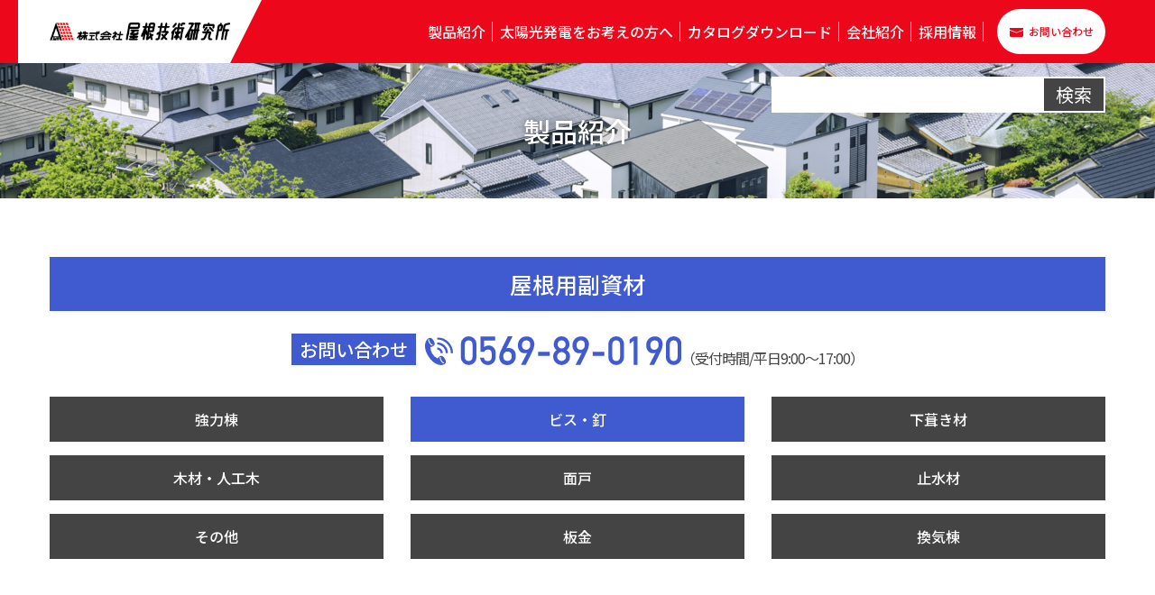

--- FILE ---
content_type: text/html; charset=UTF-8
request_url: https://www.yanegiken.co.jp/products/products-633/
body_size: 8299
content:
<!DOCTYPE html>
<html lang="ja">
<head>
<!-- Google Tag Manager -->
<script>(function(w,d,s,l,i){w[l]=w[l]||[];w[l].push({'gtm.start':
new Date().getTime(),event:'gtm.js'});var f=d.getElementsByTagName(s)[0],
j=d.createElement(s),dl=l!='dataLayer'?'&l='+l:'';j.async=true;j.src=
'https://www.googletagmanager.com/gtm.js?id='+i+dl;f.parentNode.insertBefore(j,f);
})(window,document,'script','dataLayer','GTM-WDBK6WV');</script>
<!-- End Google Tag Manager -->
<meta charset="utf-8">
<meta name="format-detection" content="telephone=no">
<title>金釵釘　KD6（180～260）、KD8（200～300）受注生産品｜株式会社屋根技術研究所</title>
<meta name="description" content="金釵釘　KD6（180～260）、KD8（200～300）受注生産品｜株式会社屋根技術研究所">
<meta name="keywords" content="金釵釘　KD6（180～260）、KD8（200～300）受注生産品｜株式会社屋根技術研究所">
<meta name="viewport" content="width=device-width,initial-scale=1.0">
<meta name='robots' content='max-image-preview:large' />
<link rel='dns-prefetch' href='//s.w.org' />
<script type="text/javascript">
window._wpemojiSettings = {"baseUrl":"https:\/\/s.w.org\/images\/core\/emoji\/14.0.0\/72x72\/","ext":".png","svgUrl":"https:\/\/s.w.org\/images\/core\/emoji\/14.0.0\/svg\/","svgExt":".svg","source":{"concatemoji":"https:\/\/www.yanegiken.co.jp\/renewal\/wp-includes\/js\/wp-emoji-release.min.js"}};
/*! This file is auto-generated */
!function(e,a,t){var n,r,o,i=a.createElement("canvas"),p=i.getContext&&i.getContext("2d");function s(e,t){var a=String.fromCharCode,e=(p.clearRect(0,0,i.width,i.height),p.fillText(a.apply(this,e),0,0),i.toDataURL());return p.clearRect(0,0,i.width,i.height),p.fillText(a.apply(this,t),0,0),e===i.toDataURL()}function c(e){var t=a.createElement("script");t.src=e,t.defer=t.type="text/javascript",a.getElementsByTagName("head")[0].appendChild(t)}for(o=Array("flag","emoji"),t.supports={everything:!0,everythingExceptFlag:!0},r=0;r<o.length;r++)t.supports[o[r]]=function(e){if(!p||!p.fillText)return!1;switch(p.textBaseline="top",p.font="600 32px Arial",e){case"flag":return s([127987,65039,8205,9895,65039],[127987,65039,8203,9895,65039])?!1:!s([55356,56826,55356,56819],[55356,56826,8203,55356,56819])&&!s([55356,57332,56128,56423,56128,56418,56128,56421,56128,56430,56128,56423,56128,56447],[55356,57332,8203,56128,56423,8203,56128,56418,8203,56128,56421,8203,56128,56430,8203,56128,56423,8203,56128,56447]);case"emoji":return!s([129777,127995,8205,129778,127999],[129777,127995,8203,129778,127999])}return!1}(o[r]),t.supports.everything=t.supports.everything&&t.supports[o[r]],"flag"!==o[r]&&(t.supports.everythingExceptFlag=t.supports.everythingExceptFlag&&t.supports[o[r]]);t.supports.everythingExceptFlag=t.supports.everythingExceptFlag&&!t.supports.flag,t.DOMReady=!1,t.readyCallback=function(){t.DOMReady=!0},t.supports.everything||(n=function(){t.readyCallback()},a.addEventListener?(a.addEventListener("DOMContentLoaded",n,!1),e.addEventListener("load",n,!1)):(e.attachEvent("onload",n),a.attachEvent("onreadystatechange",function(){"complete"===a.readyState&&t.readyCallback()})),(e=t.source||{}).concatemoji?c(e.concatemoji):e.wpemoji&&e.twemoji&&(c(e.twemoji),c(e.wpemoji)))}(window,document,window._wpemojiSettings);
</script>
<style type="text/css">
img.wp-smiley,
img.emoji {
	display: inline !important;
	border: none !important;
	box-shadow: none !important;
	height: 1em !important;
	width: 1em !important;
	margin: 0 0.07em !important;
	vertical-align: -0.1em !important;
	background: none !important;
	padding: 0 !important;
}
</style>
	<link rel='stylesheet' id='wp-block-library-css'  href='https://www.yanegiken.co.jp/renewal/wp-includes/css/dist/block-library/style.min.css' type='text/css' media='all' />
<style id='global-styles-inline-css' type='text/css'>
body{--wp--preset--color--black: #000000;--wp--preset--color--cyan-bluish-gray: #abb8c3;--wp--preset--color--white: #ffffff;--wp--preset--color--pale-pink: #f78da7;--wp--preset--color--vivid-red: #cf2e2e;--wp--preset--color--luminous-vivid-orange: #ff6900;--wp--preset--color--luminous-vivid-amber: #fcb900;--wp--preset--color--light-green-cyan: #7bdcb5;--wp--preset--color--vivid-green-cyan: #00d084;--wp--preset--color--pale-cyan-blue: #8ed1fc;--wp--preset--color--vivid-cyan-blue: #0693e3;--wp--preset--color--vivid-purple: #9b51e0;--wp--preset--gradient--vivid-cyan-blue-to-vivid-purple: linear-gradient(135deg,rgba(6,147,227,1) 0%,rgb(155,81,224) 100%);--wp--preset--gradient--light-green-cyan-to-vivid-green-cyan: linear-gradient(135deg,rgb(122,220,180) 0%,rgb(0,208,130) 100%);--wp--preset--gradient--luminous-vivid-amber-to-luminous-vivid-orange: linear-gradient(135deg,rgba(252,185,0,1) 0%,rgba(255,105,0,1) 100%);--wp--preset--gradient--luminous-vivid-orange-to-vivid-red: linear-gradient(135deg,rgba(255,105,0,1) 0%,rgb(207,46,46) 100%);--wp--preset--gradient--very-light-gray-to-cyan-bluish-gray: linear-gradient(135deg,rgb(238,238,238) 0%,rgb(169,184,195) 100%);--wp--preset--gradient--cool-to-warm-spectrum: linear-gradient(135deg,rgb(74,234,220) 0%,rgb(151,120,209) 20%,rgb(207,42,186) 40%,rgb(238,44,130) 60%,rgb(251,105,98) 80%,rgb(254,248,76) 100%);--wp--preset--gradient--blush-light-purple: linear-gradient(135deg,rgb(255,206,236) 0%,rgb(152,150,240) 100%);--wp--preset--gradient--blush-bordeaux: linear-gradient(135deg,rgb(254,205,165) 0%,rgb(254,45,45) 50%,rgb(107,0,62) 100%);--wp--preset--gradient--luminous-dusk: linear-gradient(135deg,rgb(255,203,112) 0%,rgb(199,81,192) 50%,rgb(65,88,208) 100%);--wp--preset--gradient--pale-ocean: linear-gradient(135deg,rgb(255,245,203) 0%,rgb(182,227,212) 50%,rgb(51,167,181) 100%);--wp--preset--gradient--electric-grass: linear-gradient(135deg,rgb(202,248,128) 0%,rgb(113,206,126) 100%);--wp--preset--gradient--midnight: linear-gradient(135deg,rgb(2,3,129) 0%,rgb(40,116,252) 100%);--wp--preset--duotone--dark-grayscale: url('#wp-duotone-dark-grayscale');--wp--preset--duotone--grayscale: url('#wp-duotone-grayscale');--wp--preset--duotone--purple-yellow: url('#wp-duotone-purple-yellow');--wp--preset--duotone--blue-red: url('#wp-duotone-blue-red');--wp--preset--duotone--midnight: url('#wp-duotone-midnight');--wp--preset--duotone--magenta-yellow: url('#wp-duotone-magenta-yellow');--wp--preset--duotone--purple-green: url('#wp-duotone-purple-green');--wp--preset--duotone--blue-orange: url('#wp-duotone-blue-orange');--wp--preset--font-size--small: 13px;--wp--preset--font-size--medium: 20px;--wp--preset--font-size--large: 36px;--wp--preset--font-size--x-large: 42px;}.has-black-color{color: var(--wp--preset--color--black) !important;}.has-cyan-bluish-gray-color{color: var(--wp--preset--color--cyan-bluish-gray) !important;}.has-white-color{color: var(--wp--preset--color--white) !important;}.has-pale-pink-color{color: var(--wp--preset--color--pale-pink) !important;}.has-vivid-red-color{color: var(--wp--preset--color--vivid-red) !important;}.has-luminous-vivid-orange-color{color: var(--wp--preset--color--luminous-vivid-orange) !important;}.has-luminous-vivid-amber-color{color: var(--wp--preset--color--luminous-vivid-amber) !important;}.has-light-green-cyan-color{color: var(--wp--preset--color--light-green-cyan) !important;}.has-vivid-green-cyan-color{color: var(--wp--preset--color--vivid-green-cyan) !important;}.has-pale-cyan-blue-color{color: var(--wp--preset--color--pale-cyan-blue) !important;}.has-vivid-cyan-blue-color{color: var(--wp--preset--color--vivid-cyan-blue) !important;}.has-vivid-purple-color{color: var(--wp--preset--color--vivid-purple) !important;}.has-black-background-color{background-color: var(--wp--preset--color--black) !important;}.has-cyan-bluish-gray-background-color{background-color: var(--wp--preset--color--cyan-bluish-gray) !important;}.has-white-background-color{background-color: var(--wp--preset--color--white) !important;}.has-pale-pink-background-color{background-color: var(--wp--preset--color--pale-pink) !important;}.has-vivid-red-background-color{background-color: var(--wp--preset--color--vivid-red) !important;}.has-luminous-vivid-orange-background-color{background-color: var(--wp--preset--color--luminous-vivid-orange) !important;}.has-luminous-vivid-amber-background-color{background-color: var(--wp--preset--color--luminous-vivid-amber) !important;}.has-light-green-cyan-background-color{background-color: var(--wp--preset--color--light-green-cyan) !important;}.has-vivid-green-cyan-background-color{background-color: var(--wp--preset--color--vivid-green-cyan) !important;}.has-pale-cyan-blue-background-color{background-color: var(--wp--preset--color--pale-cyan-blue) !important;}.has-vivid-cyan-blue-background-color{background-color: var(--wp--preset--color--vivid-cyan-blue) !important;}.has-vivid-purple-background-color{background-color: var(--wp--preset--color--vivid-purple) !important;}.has-black-border-color{border-color: var(--wp--preset--color--black) !important;}.has-cyan-bluish-gray-border-color{border-color: var(--wp--preset--color--cyan-bluish-gray) !important;}.has-white-border-color{border-color: var(--wp--preset--color--white) !important;}.has-pale-pink-border-color{border-color: var(--wp--preset--color--pale-pink) !important;}.has-vivid-red-border-color{border-color: var(--wp--preset--color--vivid-red) !important;}.has-luminous-vivid-orange-border-color{border-color: var(--wp--preset--color--luminous-vivid-orange) !important;}.has-luminous-vivid-amber-border-color{border-color: var(--wp--preset--color--luminous-vivid-amber) !important;}.has-light-green-cyan-border-color{border-color: var(--wp--preset--color--light-green-cyan) !important;}.has-vivid-green-cyan-border-color{border-color: var(--wp--preset--color--vivid-green-cyan) !important;}.has-pale-cyan-blue-border-color{border-color: var(--wp--preset--color--pale-cyan-blue) !important;}.has-vivid-cyan-blue-border-color{border-color: var(--wp--preset--color--vivid-cyan-blue) !important;}.has-vivid-purple-border-color{border-color: var(--wp--preset--color--vivid-purple) !important;}.has-vivid-cyan-blue-to-vivid-purple-gradient-background{background: var(--wp--preset--gradient--vivid-cyan-blue-to-vivid-purple) !important;}.has-light-green-cyan-to-vivid-green-cyan-gradient-background{background: var(--wp--preset--gradient--light-green-cyan-to-vivid-green-cyan) !important;}.has-luminous-vivid-amber-to-luminous-vivid-orange-gradient-background{background: var(--wp--preset--gradient--luminous-vivid-amber-to-luminous-vivid-orange) !important;}.has-luminous-vivid-orange-to-vivid-red-gradient-background{background: var(--wp--preset--gradient--luminous-vivid-orange-to-vivid-red) !important;}.has-very-light-gray-to-cyan-bluish-gray-gradient-background{background: var(--wp--preset--gradient--very-light-gray-to-cyan-bluish-gray) !important;}.has-cool-to-warm-spectrum-gradient-background{background: var(--wp--preset--gradient--cool-to-warm-spectrum) !important;}.has-blush-light-purple-gradient-background{background: var(--wp--preset--gradient--blush-light-purple) !important;}.has-blush-bordeaux-gradient-background{background: var(--wp--preset--gradient--blush-bordeaux) !important;}.has-luminous-dusk-gradient-background{background: var(--wp--preset--gradient--luminous-dusk) !important;}.has-pale-ocean-gradient-background{background: var(--wp--preset--gradient--pale-ocean) !important;}.has-electric-grass-gradient-background{background: var(--wp--preset--gradient--electric-grass) !important;}.has-midnight-gradient-background{background: var(--wp--preset--gradient--midnight) !important;}.has-small-font-size{font-size: var(--wp--preset--font-size--small) !important;}.has-medium-font-size{font-size: var(--wp--preset--font-size--medium) !important;}.has-large-font-size{font-size: var(--wp--preset--font-size--large) !important;}.has-x-large-font-size{font-size: var(--wp--preset--font-size--x-large) !important;}
</style>
<link rel='stylesheet' id='style-css-css'  href='https://www.yanegiken.co.jp/renewal/wp-content/themes/yanegiken/assets/scss/style.css' type='text/css' media='all' />
<link rel='stylesheet' id='slick-css-css'  href='https://www.yanegiken.co.jp/renewal/wp-content/themes/yanegiken/assets/plugins/slick/style.min.css' type='text/css' media='all' />
<link rel='stylesheet' id='lity-css-css'  href='https://www.yanegiken.co.jp/renewal/wp-content/themes/yanegiken/assets/plugins/lity/style.min.css' type='text/css' media='all' />
<link rel='stylesheet' id='products-css-css'  href='https://www.yanegiken.co.jp/renewal/wp-content/themes/yanegiken/assets/scss/page/products/style.css' type='text/css' media='all' />
<link rel="https://api.w.org/" href="https://www.yanegiken.co.jp/wp-json/" /><link rel="alternate" type="application/json" href="https://www.yanegiken.co.jp/wp-json/wp/v2/products/633" /><link rel="canonical" href="https://www.yanegiken.co.jp/products/products-633/" />
<link rel='shortlink' href='https://www.yanegiken.co.jp/?p=633' />
<link rel="alternate" type="application/json+oembed" href="https://www.yanegiken.co.jp/wp-json/oembed/1.0/embed?url=https%3A%2F%2Fwww.yanegiken.co.jp%2Fproducts%2Fproducts-633%2F" />
<link rel="alternate" type="text/xml+oembed" href="https://www.yanegiken.co.jp/wp-json/oembed/1.0/embed?url=https%3A%2F%2Fwww.yanegiken.co.jp%2Fproducts%2Fproducts-633%2F&#038;format=xml" />
</head>
<body>
<!-- Google Tag Manager (noscript) -->
<noscript><iframe src="https://www.googletagmanager.com/ns.html?id=GTM-WDBK6WV"
height="0" width="0" style="display:none;visibility:hidden"></iframe></noscript>
<!-- End Google Tag Manager (noscript) -->


<!-- ***** ヘッダー ***** -->
<header class="header">
	<div class="maxwidth sp_basewidth">
		<div class="header__inner">
			<h1 class="header-logo"><a href="https://www.yanegiken.co.jp"><img src="https://www.yanegiken.co.jp/renewal/wp-content/themes/yanegiken/assets/images/common/logo.svg" alt="株式会社屋根技術研究所"></a></h1>
			<!--- ***** ナビ -->
			<nav class="header-nav">
				<ul class="header-nav__inner">
					<li class="header-nav__item spf"><a href="https://www.yanegiken.co.jp">トップぺージ</a></li>
					<li class="header-nav__item header-nav__item--has">
						<a href="javascript:void(0);">製品紹介</a>
						<div class="header-nav__item__icon sp">
							<img src="https://www.yanegiken.co.jp/renewal/wp-content/themes/yanegiken/assets/images/common/icon_open.svg" class="header-nav__item__icon__item header-nav__item__icon__item--open">
							<img src="https://www.yanegiken.co.jp/renewal/wp-content/themes/yanegiken/assets/images/common/icon_close.svg" class="header-nav__item__icon__item">
						</div>
						<!-- ***** 開閉ナビ -->
						<div class="header-nav__child">
							<div class="header-nav__child__title">製品紹介</div>
							<div class="header-nav__child__inner">
								<div class="header-nav__child__body">
									<div class="header-nav__child__item"><a href="https://www.yanegiken.co.jp/tax_products/cate1/">太陽光架台</a></div>
									<div class="header-nav__child__item"><a href="https://www.yanegiken.co.jp/tax_products/cate2/">屋根用副資材</a></div>
								</div>
							</div>
						</div>
						<!-- ***** 開閉ナビ -->
					</li>
					<li class="header-nav__item header-nav__item--has">
						<a href="javascript:void(0);">太陽光発電を<br class="lg">お考えの方へ</a>
						<div class="header-nav__item__icon sp">
							<img src="https://www.yanegiken.co.jp/renewal/wp-content/themes/yanegiken/assets/images/common/icon_open.svg" class="header-nav__item__icon__item header-nav__item__icon__item--open">
							<img src="https://www.yanegiken.co.jp/renewal/wp-content/themes/yanegiken/assets/images/common/icon_close.svg" class="header-nav__item__icon__item">
						</div>
						<!-- ***** 開閉ナビ -->
						<div class="header-nav__child">
							<div class="header-nav__child__title">太陽光発電をお考えの方へ</div>
							<div class="header-nav__child__inner">
								<div class="header-nav__child__body">
									<div class="header-nav__child__item"><a href="https://www.yanegiken.co.jp/special/content1">住宅への設置をお考えの方</a></div>
									<div class="header-nav__child__item"><a href="https://www.yanegiken.co.jp/special/content2">事業所への設置をお考えの方</a></div>
								</div>
								<div class="header-nav__child__body">
									<div class="header-nav__child__item"><a href="https://www.yanegiken.co.jp/special/content3">屋根・外装工事をお考えの方</a></div>
									<div class="header-nav__child__item"><a href="https://www.yanegiken.co.jp/special/content5">ビルダー・工務店の方</a></div>
								</div>
							</div>
						</div>
						<!-- ***** 開閉ナビ -->
					</li>
					<li class="header-nav__item"><a href="https://www.yanegiken.co.jp/catalog">カタログ<br class="lg">ダウンロード</a></li>
					<li class="header-nav__item header-nav__item--has">
						<a href="javascript:void(0);">会社紹介</a>
						<div class="header-nav__item__icon sp">
							<img src="https://www.yanegiken.co.jp/renewal/wp-content/themes/yanegiken/assets/images/common/icon_open.svg" class="header-nav__item__icon__item header-nav__item__icon__item--open">
							<img src="https://www.yanegiken.co.jp/renewal/wp-content/themes/yanegiken/assets/images/common/icon_close.svg" class="header-nav__item__icon__item">
						</div>
						<!-- ***** 開閉ナビ -->
						<div class="header-nav__child">
							<div class="header-nav__child__title">会社紹介</div>
							<div class="header-nav__child__inner">
								<div class="header-nav__child__body">
									<div class="header-nav__child__item"><a href="https://www.yanegiken.co.jp/company">代表挨拶</a></div>
									<div class="header-nav__child__item"><a href="https://www.yanegiken.co.jp/company#Policy">経営方針</a></div>
									<div class="header-nav__child__item"><a href="https://www.yanegiken.co.jp/company#Sdgs">SDGs宣言</a></div>
									<div class="header-nav__child__item"><a href="https://www.yanegiken.co.jp/company#Human">人権方針</a></div>
									<div class="header-nav__child__item"><a href="https://www.yanegiken.co.jp/company/profile">会社概要</a></div>
									<div class="header-nav__child__item"><a href="https://www.yanegiken.co.jp/company/profile#Office1">拠点紹介</a></div>
									<div class="header-nav__child__item"><a href="https://www.yanegiken.co.jp/company/profile#Brand">愛知ブランド企業</a></div>
								</div>
								<div class="header-nav__child__body">
									<div class="header-nav__child__item"><a href="https://www.yanegiken.co.jp/company/profile#Woman">あいち女性輝きカンパニー</a></div>
									<div class="header-nav__child__item"><a href="https://www.yanegiken.co.jp/company/profile#Office2">関連企業</a></div>
									<div class="header-nav__child__item"><a href="https://www.yanegiken.co.jp/company/history#Message">屋根技術研究所のはじまり</a></div>
									<div class="header-nav__child__item"><a href="https://www.yanegiken.co.jp/company/history#History">沿革</a></div>
									<div class="header-nav__child__item"><a href="https://www.yanegiken.co.jp/company/business">事業紹介</a></div>
									<div class="header-nav__child__item"><a href="https://www.yanegiken.co.jp/company/oem">OEM事業</a></div>
								</div>
							</div>
						</div>
						<!-- ***** 開閉ナビ -->
					</li>
					<li class="header-nav__item header-nav__item--has">
						<a href="https://www.yanegiken.co.jp/recruit">採用情報</a>
						<div class="header-nav__item__icon sp">
							<img src="https://www.yanegiken.co.jp/renewal/wp-content/themes/yanegiken/assets/images/common/icon_open.svg" class="header-nav__item__icon__item header-nav__item__icon__item--open">
							<img src="https://www.yanegiken.co.jp/renewal/wp-content/themes/yanegiken/assets/images/common/icon_close.svg" class="header-nav__item__icon__item">
						</div>
						<!-- ***** 開閉ナビ -->
						<div class="header-nav__child">
							<div class="header-nav__child__title">採用情報</div>
							<div class="header-nav__child__inner">
								<div class="header-nav__child__body">
									<div class="header-nav__child__item"><a href="https://www.yanegiken.co.jp/recruit/guideline#Fresher">募集要項／新卒</a></div>
									<div class="header-nav__child__item"><a href="https://www.yanegiken.co.jp/recruit/guideline#Career">募集要項／キャリア</a></div>
									<div class="header-nav__child__item"><a href="https://www.yanegiken.co.jp/recruit/guideline#Part">募集要項／パート</a></div>
								</div>
								<div class="header-nav__child__body">
									<div class="header-nav__child__item"><a href="https://www.yanegiken.co.jp/recruit/interview">先輩社員INTERVIEW</a></div>
									<div class="header-nav__child__item"><a href="https://www.yanegiken.co.jp/recruit/data">数字で見る屋根技術研究所</a></div>
									<div class="header-nav__child__item"><a href="https://reg18.smp.ne.jp/regist/is?SMPFORM=ljqf-lipfpb-57de5133ee26094013ebd569ac763a3f" target="_blank">エントリーフォーム</a></div>
								</div>
							</div>
						</div>
						<!-- ***** 開閉ナビ -->
					</li>
					<li class="header-nav__button pc"><a href="https://reg18.smp.ne.jp/regist/is?SMPFORM=ljqf-lipfoi-662588cccda192b1a40292b51c1faa06" target="_blank">お問い合わせ</a></li>
				</ul>
				<div class="google-search sp">
					<script async src="https://cse.google.com/cse.js?cx=509bbf7e4a6ef477a">
</script>
<div class="gcse-searchbox-only"></div>				</div>
				<div class="header-nav__logo spf"><img src="https://www.yanegiken.co.jp/renewal/wp-content/themes/yanegiken/assets/images/common/logo.svg" alt="株式会社屋根技術研究所"></div>
			</nav>
			<!--- ***** ナビ -->
		</div>
	</div>
		<div class="header-nav__button sp"><a href="https://reg18.smp.ne.jp/regist/is?SMPFORM=ljqf-lipfoi-662588cccda192b1a40292b51c1faa06" target="_blank">お問い合わせ</a></div>
	</header>
<span class="menu-button">
	<i></i>
</span>
<!-- ***** ヘッダー ***** --><!-- ***** キービジュアル ***** -->
<div class="keyvisual">
	<div class="maxwidth sp_basewidth">
		<div class="keyvisual__inner">
			<h1 class="keyvisual__title view">製品紹介</h1>
			<div class="google-search view">
				<script async src="https://cse.google.com/cse.js?cx=509bbf7e4a6ef477a">
</script>
<div class="gcse-searchbox-only"></div>			</div>
		</div>
	</div>
</div>
<!-- ***** キービジュアル ***** -->

<!-- ***** メインエリア ***** -->
<main class="main">

	<!-- ***** 製品紹介 ***** -->
	<section class="section Products Products--2">

		<div class="maxwidth">

			<h2 class="section__title section__title--category view">屋根用副資材</h2>
			<div class="sp_basewidth">
				<div class="Products-contact__item Products-contact__item--tel view">
					<div class="Products-contact__tag">お問い合わせ</div>
					<div class="Products-contact__number"><a href="tel:0569-89-0190"><img src="https://www.yanegiken.co.jp/renewal/wp-content/themes/yanegiken/assets/images/products/img_tel-blue.svg" alt="0569-89-0190"></a></div>
					<div class="Products-contact__time">（受付時間/平日9:00〜17:00）</div>
				</div>

			<!-- ***** カテゴリ ***** -->
				<div class="pagelink pagelink--3 view">
					<div class="pagelink__inner">
						<div class="pagelink__item"><a href="https://www.yanegiken.co.jp/tax_products/cate2_1/" ontouchstart>強力棟</a></div>
						<div class="pagelink__item pagelink__item--current"><a href="https://www.yanegiken.co.jp/tax_products/cate2_2/" ontouchstart>ビス・釘</a></div>
						<div class="pagelink__item"><a href="https://www.yanegiken.co.jp/tax_products/cate2_3/" ontouchstart>下葺き材</a></div>
						<div class="pagelink__item"><a href="https://www.yanegiken.co.jp/tax_products/cate2_4/" ontouchstart>木材・人工木</a></div>
						<div class="pagelink__item"><a href="https://www.yanegiken.co.jp/tax_products/cate2_5/" ontouchstart>面戸</a></div>
						<div class="pagelink__item"><a href="https://www.yanegiken.co.jp/tax_products/cate2_6/" ontouchstart>止水材</a></div>
						<div class="pagelink__item"><a href="https://www.yanegiken.co.jp/tax_products/cate2_999/" ontouchstart>その他</a></div>
						<div class="pagelink__item"><a href="https://www.yanegiken.co.jp/tax_products/cate2_7/" ontouchstart>板金</a></div>
						<div class="pagelink__item"><a href="https://www.yanegiken.co.jp/tax_products/cate2_8/" ontouchstart>換気棟</a></div>
					</div>
					<div class="pagelink__arrow spf"><img src="https://www.yanegiken.co.jp/renewal/wp-content/themes/yanegiken/assets/images/products/icon_category-arrow-blue.svg"></div>
				</div>
			<!-- ***** カテゴリ ***** -->
			</div>
		</div>

		<!-- ***** 内容 ***** -->
		<div class="Single">
			<div class="maxwidth">
				<h2 class="section__title view">金釵釘　KD6（180～260）、KD8（200～300）受注生産品</h2>

				<div class="sp_basewidth">
					<div class="Single-block__first">
						<div class="Single-block Single-block--image Single-block--half view">
							<h3 class="Single-block__title">形状写真</h3>
							<div class="Single-block__body"><a href="https://www.yanegiken.co.jp/renewal/wp-content/uploads/2022/10/KD6KD801.jpg" data-lity><img src='https://www.yanegiken.co.jp/renewal/wp-content/uploads/2022/10/KD6KD801.jpg' alt='金釵釘　KD6（180～260）、KD8（200～300）受注生産品' class=''></a></div>
						</div>
					</div>
					<div class="Single-block__middle">
						<div class="Single-block Single-block view">
							<h3 class="Single-block__title Single-block__title--bottom">製品説明</h3>
							<div class="Single-block__body">
								<div class="text-body">
									<p class="text"><受注生産品><br />
社寺仏閣用。雨水の侵入を防ぐCRゴムパッキン付きで、頭部は一体成形品です。高品質銅製。本葺き瓦の上丸瓦などを止め付ける化粧釘です。当社オリジナルの副資材。</p>
								</div>
							</div>
						</div>
						<div class="Single-block view">
							<h3 class="Single-block__title Single-block__title--bottom">仕様・スペック</h3>
							<div class="Single-block__body">
								<div class="text-body">
									<p class="text">材質：高品質銅製<br />
CRパッキン付き<br />
スクリュー加工</p>
								</div>
							</div>
						</div>
						<div class="Single-block view">
							<h3 class="Single-block__title Single-block__title--bottom">その他</h3>
							<div class="Single-block-caption">
								<div class="Single-block-caption__item">
									<div class="Single-block-caption__item__image">
										<a href="https://www.yanegiken.co.jp/renewal/wp-content/uploads/2022/10/KD6KD802.jpg" data-lity>											<img src='https://www.yanegiken.co.jp/renewal/wp-content/uploads/2022/10/KD6KD802.jpg' alt=''>										</a>
									</div>
									<div class="Single-block-caption__item__text"></div>
								</div>
								<div class="Single-block-caption__item">
									<div class="Single-block-caption__item__image">
										<a href="https://www.yanegiken.co.jp/renewal/wp-content/uploads/2022/10/KD6KD803.jpg" data-lity>											<img src='https://www.yanegiken.co.jp/renewal/wp-content/uploads/2022/10/KD6KD803.jpg' alt=''>										</a>
									</div>
									<div class="Single-block-caption__item__text"></div>
								</div>
							</div>
						</div>
					</div>
									</div>
			</div>
			<div class="Single-block__last">
				<div class="maxwidth sp_basewidth">
					<div class="Single-block__last__banner view">
						<a href="https://www.yahnest.com/" target="_blank">
							<div class="Single-block__last__banner__title">通販で購入可能な製品も<br>ございます</div>
							<div class="Single-block__last__banner__image"><img src="https://www.yanegiken.co.jp/renewal/wp-content/themes/yanegiken/assets/images/products/img_yanest.jpg" srcset="https://www.yanegiken.co.jp/renewal/wp-content/themes/yanegiken/assets/images/products/img_yanest.jpg 1x, https://www.yanegiken.co.jp/renewal/wp-content/themes/yanegiken/assets/images/products/img_yanest@2x.jpg 2x" alt="Yahnest"></div>
						</a>
					</div>
					<div class="Single-block__last__button-wrap view">
						<div class="button"><a href="https://www.yanegiken.co.jp/tax_products/cate2" class="a">一覧へ戻る</a></div>
						<div class="button"><a href="https://www.yanegiken.co.jp" class="a">トップページへ戻る</a></div>
					</div>
				</div>
			</div>
		</div>
		<!-- ***** 内容 ***** -->

	</section>
	<!-- ***** 製品紹介 ***** -->

	<!-- ***** バナーエリア（共通） ***** -->
<section class="section C-Banner view">
    <div class="maxwidth sp_basewidth">
        <div class="C-Banner__inner">
            <div class="C-Banner__item">
                <a href="https://www.yanegiken.co.jp/catalog"><img src="https://www.yanegiken.co.jp/renewal/wp-content/themes/yanegiken/assets/images/common/img_footer-banner1.jpg" srcset="https://www.yanegiken.co.jp/renewal/wp-content/themes/yanegiken/assets/images/common/img_footer-banner1.jpg 1x, https://www.yanegiken.co.jp/renewal/wp-content/themes/yanegiken/assets/images/common/img_footer-banner1@2x.jpg 2x" alt="カタログダウンロード"></a>
            </div>
            <div class="C-Banner__item">
                <a href="https://www.yahnest.com/" target="_blank"><img src="https://www.yanegiken.co.jp/renewal/wp-content/themes/yanegiken/assets/images/common/img_footer-banner2.jpg" srcset="https://www.yanegiken.co.jp/renewal/wp-content/themes/yanegiken/assets/images/common/img_footer-banner2.jpg 1x, https://www.yanegiken.co.jp/renewal/wp-content/themes/yanegiken/assets/images/common/img_footer-banner2@2x.jpg 2x" alt="Yahnest"></a>
            </div>
            <div class="C-Banner__item">
                <a href="https://www.yanegiken.co.jp/special/content4" target="_blank"><img src="https://www.yanegiken.co.jp/renewal/wp-content/themes/yanegiken/assets/images/common/img_footer-banner3.jpg" srcset="https://www.yanegiken.co.jp/renewal/wp-content/themes/yanegiken/assets/images/common/img_footer-banner3.jpg 1x, https://www.yanegiken.co.jp/renewal/wp-content/themes/yanegiken/assets/images/common/img_footer-banner3@2x.jpg 2x" alt="太陽光架台保証制度"></a>
            </div>
            <div class="C-Banner__item">
                <a href="https://www.yanegiken.co.jp/renewal/wp-content/uploads/2023/04/EV・PHV充電設備.pdf" target="_blank"><img src="https://www.yanegiken.co.jp/renewal/wp-content/themes/yanegiken/assets/images/common/img_footer-banner4.jpg" srcset="https://www.yanegiken.co.jp/renewal/wp-content/themes/yanegiken/assets/images/common/img_footer-banner4.jpg 1x, https://www.yanegiken.co.jp/renewal/wp-content/themes/yanegiken/assets/images/common/img_footer-banner4@2x.jpg 2x" alt="EV・PHV充電設備"></a>
            </div>
            <div class="C-Banner__item">
                <a href="https://www.yanegiken.co.jp/renewal/wp-content/uploads/2023/04/ドローンで太陽光パネルを高精度点検.pdf" target="_blank"><img src="https://www.yanegiken.co.jp/renewal/wp-content/themes/yanegiken/assets/images/common/img_footer-banner5.jpg" srcset="https://www.yanegiken.co.jp/renewal/wp-content/themes/yanegiken/assets/images/common/img_footer-banner5.jpg 1x, https://www.yanegiken.co.jp/renewal/wp-content/themes/yanegiken/assets/images/common/img_footer-banner5@2x.jpg 2x" alt="ドローン点検"></a>
            </div>
            <div class="C-Banner__item">
                <a href="https://www.yanegiken.co.jp/company#Sdgs"><img src="https://www.yanegiken.co.jp/renewal/wp-content/themes/yanegiken/assets/images/common/img_footer-banner6.jpg" srcset="https://www.yanegiken.co.jp/renewal/wp-content/themes/yanegiken/assets/images/common/img_footer-banner6.jpg 1x, https://www.yanegiken.co.jp/renewal/wp-content/themes/yanegiken/assets/images/common/img_footer-banner6@2x.jpg 2x" alt="屋根技術研究所のSDGs"></a>
            </div>
        </div>
    </div>
</section>
<!-- ***** バナーエリア（共通） ***** -->
</main>
<!-- ***** メインエリア ***** -->
<!-- ***** フッター ***** -->
<footer class="footer">
	<div class="maxwidth sp_basewidth">
		<div class="footer__inner">
			<!-- ***** ナビ ***** -->
			<div class="footer-nav">
				<div class="footer-nav__inner">
					<div class="footer-nav__item">
						<div class="footer-nav__title"><a href="https://www.yanegiken.co.jp/tax_products/cate1/">製品紹介</a></div>
						<div class="footer-nav__child">
							<div class="footer-nav__child__item"><a href="https://www.yanegiken.co.jp/tax_products/cate1/">太陽光架台</a></div>
							<div class="footer-nav__child__item"><a href="https://www.yanegiken.co.jp/tax_products/cate2/">屋根用副資材</a></div>
						</div>
					</div>
					<div class="footer-nav__item">
						<div class="footer-nav__title"><a href="https://www.yanegiken.co.jp/special/content1">太陽光発電をお考えの⽅</a></div>
						<div class="footer-nav__child">
							<div class="footer-nav__child__item"><a href="https://www.yanegiken.co.jp/special/content1">住宅への設置をお考えの方</a></div>
							<div class="footer-nav__child__item"><a href="https://www.yanegiken.co.jp/special/content2">事業所への設置をお考えの方</a></div>
							<div class="footer-nav__child__item"><a href="https://www.yanegiken.co.jp/special/content3">屋根・外装工事をお考えの方</a></div>
							<!--<div class="footer-nav__child__item"><a href="https://www.yanegiken.co.jp/special/content4">太陽光架台保証制度</a></div>-->
							<div class="footer-nav__child__item"><a href="https://www.yanegiken.co.jp/special/content5">ビルダー・工務店の方</a></div>
						</div>
					</div>
				</div>
				<div class="footer-nav__inner">
					<div class="footer-nav__item">
						<div class="footer-nav__title"><a href="https://www.yanegiken.co.jp/company">会社紹介</a></div>
						<div class="footer-nav__child">
							<div class="footer-nav__child__item"><a href="https://www.yanegiken.co.jp/company">代表挨拶</a></div>
							<div class="footer-nav__child__item"><a href="https://www.yanegiken.co.jp/company#Policy">経営方針</a></div>
							<div class="footer-nav__child__item"><a href="https://www.yanegiken.co.jp/company#Sdgs">SDGs宣言</a></div>
							<div class="footer-nav__child__item"><a href="https://www.yanegiken.co.jp/company#Human">人権方針</a></div>
							<div class="footer-nav__child__item"><a href="https://www.yanegiken.co.jp/company/profile">会社概要</a></div>
							<div class="footer-nav__child__item"><a href="https://www.yanegiken.co.jp/company/profile#Office1">拠点紹介</a></div>
							<div class="footer-nav__child__item"><a href="https://www.yanegiken.co.jp/company/profile#Brand">愛知ブランド企業</a></div>
							<div class="footer-nav__child__item"><a href="https://www.yanegiken.co.jp/company/profile#Woman">あいち女性輝きカンパニー</a></div>
							<div class="footer-nav__child__item"><a href="https://www.yanegiken.co.jp/company/profile#Office2">関連企業</a></div>
							<div class="footer-nav__child__item"><a href="https://www.yanegiken.co.jp/company/history#Message">屋根技術研究所のはじまり</a></div>
							<div class="footer-nav__child__item"><a href="https://www.yanegiken.co.jp/company/history#History">沿革</a></div>
							<div class="footer-nav__child__item"><a href="https://www.yanegiken.co.jp/company/business">事業紹介</a></div>
							<div class="footer-nav__child__item"><a href="https://www.yanegiken.co.jp/company/oem">OEM事業</a></div>
						</div>
					</div>
				</div>
				<div class="footer-nav__inner">
					<div class="footer-nav__item">
						<div class="footer-nav__title"><a href="https://www.yanegiken.co.jp/recruit">採用情報</a></div>
						<div class="footer-nav__child">
							<div class="footer-nav__child__item"><a href="https://www.yanegiken.co.jp/recruit/guideline#Fresher">募集要項／新卒</a></div>
							<div class="footer-nav__child__item"><a href="https://www.yanegiken.co.jp/recruit/guideline#Career">募集要項／キャリア</a></div>
							<div class="footer-nav__child__item"><a href="https://www.yanegiken.co.jp/recruit/guideline#Part">募集要項／パート</a></div>
							<div class="footer-nav__child__item"><a href="https://www.yanegiken.co.jp/recruit/interview">先輩社員INTERVIEW</a></div>
							<div class="footer-nav__child__item"><a href="https://www.yanegiken.co.jp/recruit/data">数字で見る屋根技術研究所</a></div>
						</div>
					</div>
					<div class="footer-nav__item">
						<div class="footer-nav__title"><a href="https://reg18.smp.ne.jp/regist/is?SMPFORM=ljqf-lipfpb-57de5133ee26094013ebd569ac763a3f" target="_blank">エントリーフォーム</a></div>
					</div>
				</div>
				<div class="footer-nav__inner">
					<div class="footer-nav__item">
						<div class="footer-nav__title"><a href="https://www.yahnest.com/" target="_blank">Yahnest</a></div>
						<div class="footer-nav__title"><a href="https://www.yanegiken.co.jp/catalog">カタログダウンロード</a></div>
						<div class="footer-nav__title"><a href="https://reg18.smp.ne.jp/regist/is?SMPFORM=ljqf-lipfoi-662588cccda192b1a40292b51c1faa06" target="_blank">お問い合わせ</a></div>
						<div class="footer-nav__title"><a href="https://www.yanegiken.co.jp/privacypolicy">プライバシーポリシー</a></div>
					</div>
				</div>
			</div>
			<!-- ***** ナビ ***** -->
			<!-- ***** 会社情報 -->
			<div class="footer-company">
				<div class="footer-company__title">株式会社屋根技術研究所</div>
				<div class="footer-company__item">
					<div class="footer-company__item__title">【本社】</div>
					<div class="footer-company__item__body">〒444-1324　愛知県高浜市碧海町二丁目1番地13<br>TEL 0566-52-6132（代表）</div>
				</div>
				<div class="footer-company__item">
					<div class="footer-company__item__title">【半田物流センター】</div>
					<div class="footer-company__item__body">〒475-0032　愛知県半田市潮干町1番44<br>［太陽光出荷窓口］TEL 0569-89-9133<br>［副資材出荷窓口］TEL 0569-89-0190</div>
				</div>
			</div>
			<!-- ***** 会社情報 -->
		</div>
		<div class="footer__copyright"><small>Copyright © YANEGIKEN Co., Ltd. All Rights Reserved.</small></div>
	</div>
	<div class="gotop"><a href="#"><img src="https://www.yanegiken.co.jp/renewal/wp-content/themes/yanegiken/assets/images/common/img_gotop.svg"></a></div>
</footer>
<!-- ***** フッター ***** -->
<script type='text/javascript' src='https://code.jquery.com/jquery-3.6.0.min.js' id='jquery-js-js'></script>
<script type='text/javascript' src='https://www.yanegiken.co.jp/renewal/wp-content/themes/yanegiken/assets/js/ofi.min.js' id='easing-js-js'></script>
<script type='text/javascript' src='https://www.yanegiken.co.jp/renewal/wp-content/themes/yanegiken/assets/plugins/lity/lity.min.js' id='lity-js-js'></script>
<script type='text/javascript' src='https://www.yanegiken.co.jp/renewal/wp-content/themes/yanegiken/assets/plugins/slick/slick.min.js' id='slick-js-js'></script>
<script type='text/javascript' src='https://www.yanegiken.co.jp/renewal/wp-content/themes/yanegiken/assets/plugins/simpleParallax/simpleParallax.min.js' id='simpleParallax-js-js'></script>
<script type='text/javascript' src='https://www.yanegiken.co.jp/renewal/wp-content/themes/yanegiken/assets/js/common.js' id='common-js-js'></script>
<script type='text/javascript' src='https://www.yanegiken.co.jp/renewal/wp-content/themes/yanegiken/assets/js/slider.js' id='slider-js-js'></script>
<script type='text/javascript' src='https://www.yanegiken.co.jp/renewal/wp-content/themes/yanegiken/assets/js/products.js' id='products-js-js'></script>
</body>
</html>

--- FILE ---
content_type: text/css
request_url: https://www.yanegiken.co.jp/renewal/wp-content/themes/yanegiken/assets/scss/style.css
body_size: 9735
content:
@charset "UTF-8";
@import url(https://pro.fontawesome.com/releases/v5.10.0/css/all.css);
/*-------------------------------
	Font Awesome
-------------------------------*/
/*! destyle.css v2.0.2 | MIT License | https://github.com/nicolas-cusan/destyle.css */
/* Reset box-model and set borders */
/* ============================================ */
@import url("https://fonts.googleapis.com/css2?family=Noto+Sans+JP:wght@400;500;700;900&display=swap");
@import url("https://fonts.googleapis.com/css2?family=Roboto:wght@400;500;700;900&display=swap");
@import url("https://fonts.googleapis.com/css2?family=Noto+Serif+JP:wght@400;500;700;900&display=swap");
*,
::before,
::after {
  box-sizing: border-box;
  border-style: solid;
  border-width: 0;
}

/* Document */
/* ============================================ */
/**
 * 1. Correct the line height in all browsers.
 * 2. Prevent adjustments of font size after orientation changes in iOS.
 * 3. Remove gray overlay on links for iOS.
 */
html {
  line-height: 1.15; /* 1 */
  -webkit-text-size-adjust: 100%; /* 2 */
  -webkit-tap-highlight-color: transparent; /* 3*/
}

/* Sections */
/* ============================================ */
/**
 * Remove the margin in all browsers.
 */
body {
  margin: 0;
}

/**
 * Render the `main` element consistently in IE.
 */
main {
  display: block;
}

/* Vertical rhythm */
/* ============================================ */
p,
table,
blockquote,
address,
pre,
iframe,
form,
figure,
dl {
  margin: 0;
}

/* Headings */
/* ============================================ */
h1,
h2,
h3,
h4,
h5,
h6 {
  font-size: inherit;
  line-height: inherit;
  font-weight: inherit;
  margin: 0;
}

/* Lists (enumeration) */
/* ============================================ */
ul,
ol {
  margin: 0;
  padding: 0;
  list-style: none;
}

/* Lists (definition) */
/* ============================================ */
dt {
  font-weight: bold;
}

dd {
  margin-left: 0;
}

/* Grouping content */
/* ============================================ */
/**
 * 1. Add the correct box sizing in Firefox.
 * 2. Show the overflow in Edge and IE.
 */
hr {
  box-sizing: content-box; /* 1 */
  height: 0; /* 1 */
  overflow: visible; /* 2 */
  border-top-width: 1px;
  margin: 0;
  clear: both;
  color: inherit;
}

/**
 * 1. Correct the inheritance and scaling of font size in all browsers.
 * 2. Correct the odd `em` font sizing in all browsers.
 */
pre {
  font-family: monospace, monospace; /* 1 */
  font-size: inherit; /* 2 */
}

address {
  font-style: inherit;
}

/* Text-level semantics */
/* ============================================ */
/**
 * Remove the gray background on active links in IE 10.
 */
a {
  background-color: transparent;
  text-decoration: none;
  color: inherit;
}

/**
 * 1. Remove the bottom border in Chrome 57-
 * 2. Add the correct text decoration in Chrome, Edge, IE, Opera, and Safari.
 */
abbr[title] {
  text-decoration: underline; /* 2 */
  -webkit-text-decoration: underline dotted;
          text-decoration: underline dotted; /* 2 */
}

/**
 * Add the correct font weight in Chrome, Edge, and Safari.
 */
b,
strong {
  font-weight: bolder;
}

/**
 * 1. Correct the inheritance and scaling of font size in all browsers.
 * 2. Correct the odd `em` font sizing in all browsers.
 */
code,
kbd,
samp {
  font-family: monospace, monospace; /* 1 */
  font-size: inherit; /* 2 */
}

/**
 * Add the correct font size in all browsers.
 */
small {
  font-size: 80%;
}

/**
 * Prevent `sub` and `sup` elements from affecting the line height in
 * all browsers.
 */
sub,
sup {
  font-size: 75%;
  line-height: 0;
  position: relative;
  vertical-align: baseline;
}

sub {
  bottom: -0.25em;
}

sup {
  top: -0.5em;
}

/* Embedded content */
/* ============================================ */
/**
 * Prevent vertical alignment issues.
 */
img,
embed,
object,
iframe {
  vertical-align: bottom;
}

/* Forms */
/* ============================================ */
/**
 * Reset form fields to make them styleable
 */
button,
input,
optgroup,
select,
textarea {
  -webkit-appearance: none;
  -moz-appearance: none;
       appearance: none;
  vertical-align: middle;
  color: inherit;
  font: inherit;
  background: transparent;
  padding: 0;
  margin: 0;
  outline: 0;
  border-radius: 0;
  text-align: inherit;
}

/**
 * Reset radio and checkbox appearance to preserve their look in iOS.
 */
[type=checkbox] {
  -webkit-appearance: checkbox;
  -moz-appearance: checkbox;
       appearance: checkbox;
}

[type=radio] {
  -webkit-appearance: radio;
  -moz-appearance: radio;
       appearance: radio;
}

/**
 * Show the overflow in IE.
 * 1. Show the overflow in Edge.
 */
button,
input {
  /* 1 */
  overflow: visible;
}

/**
 * Remove the inheritance of text transform in Edge, Firefox, and IE.
 * 1. Remove the inheritance of text transform in Firefox.
 */
button,
select {
  /* 1 */
  text-transform: none;
}

/**
 * Correct the inability to style clickable types in iOS and Safari.
 */
button,
[type=button],
[type=reset],
[type=submit] {
  cursor: pointer;
  -webkit-appearance: none;
  -moz-appearance: none;
       appearance: none;
}

button[disabled],
[type=button][disabled],
[type=reset][disabled],
[type=submit][disabled] {
  cursor: default;
}

/**
 * Remove the inner border and padding in Firefox.
 */
button::-moz-focus-inner,
[type=button]::-moz-focus-inner,
[type=reset]::-moz-focus-inner,
[type=submit]::-moz-focus-inner {
  border-style: none;
  padding: 0;
}

/**
 * Restore the focus styles unset by the previous rule.
 */
button:-moz-focusring,
[type=button]:-moz-focusring,
[type=reset]:-moz-focusring,
[type=submit]:-moz-focusring {
  outline: 1px dotted ButtonText;
}

/**
 * Remove arrow in IE10 & IE11
 */
select::-ms-expand {
  display: none;
}

/**
 * Remove padding
 */
option {
  padding: 0;
}

/**
 * Reset to invisible
 */
fieldset {
  margin: 0;
  padding: 0;
  min-width: 0;
}

/**
 * 1. Correct the text wrapping in Edge and IE.
 * 2. Correct the color inheritance from `fieldset` elements in IE.
 * 3. Remove the padding so developers are not caught out when they zero out
 *    `fieldset` elements in all browsers.
 */
legend {
  color: inherit; /* 2 */
  display: table; /* 1 */
  max-width: 100%; /* 1 */
  padding: 0; /* 3 */
  white-space: normal; /* 1 */
}

/**
 * Add the correct vertical alignment in Chrome, Firefox, and Opera.
 */
progress {
  vertical-align: baseline;
}

/**
 * Remove the default vertical scrollbar in IE 10+.
 */
textarea {
  overflow: auto;
}

/**
 * Correct the cursor style of increment and decrement buttons in Chrome.
 */
[type=number]::-webkit-inner-spin-button,
[type=number]::-webkit-outer-spin-button {
  height: auto;
}

/**
 * 1. Correct the outline style in Safari.
 */
[type=search] {
  outline-offset: -2px; /* 1 */
}

/**
 * Remove the inner padding in Chrome and Safari on macOS.
 */
[type=search]::-webkit-search-decoration {
  -webkit-appearance: none;
}

/**
 * 1. Correct the inability to style clickable types in iOS and Safari.
 * 2. Change font properties to `inherit` in Safari.
 */
::-webkit-file-upload-button {
  -webkit-appearance: button; /* 1 */
  font: inherit; /* 2 */
}

/**
 * Clickable labels
 */
label[for] {
  cursor: pointer;
}

/* Interactive */
/* ============================================ */
/*
 * Add the correct display in Edge, IE 10+, and Firefox.
 */
details {
  display: block;
}

/*
 * Add the correct display in all browsers.
 */
summary {
  display: list-item;
}

/*
 * Remove outline for editable content.
 */
[contenteditable] {
  outline: none;
}

/* Table */
/* ============================================ */
table {
  border-collapse: collapse;
  border-spacing: 0;
}

caption {
  text-align: left;
}

td,
th {
  vertical-align: top;
  padding: 0;
}

th {
  text-align: left;
  font-weight: bold;
}

/* Misc */
/* ============================================ */
/**
 * Add the correct display in IE 10+.
 */
template {
  display: none;
}

/**
 * Add the correct display in IE 10.
 */
[hidden] {
  display: none;
}

/*----- アニメーション */
.view {
  opacity: 0;
  transform: translate(0, 1rem);
  transition: all ease-in-out 750ms;
}
.view.scrollin {
  opacity: 1;
  transform: translate(0, 0);
}

.view2 {
  overflow: hidden;
  position: relative;
}

.view2:after {
  content: "";
  display: block;
  width: 100%;
  height: 100%;
  left: 0;
  top: 0;
  position: absolute;
  background: #fff;
  transition: all ease-in-out 750ms;
}

.view2.scrollin2:after {
  left: 100%;
}

/*-----  SVG画像 */
.svg {
  line-height: 1;
  display: block;
}
.svg img {
  display: block;
  width: 100%;
  height: auto;
  line-height: 1;
}

/*----- オブジェクトfit */
.obj-img img {
  -o-object-fit: cover;
     object-fit: cover;
  font-family: "object-fit: cover;";
}

/*-----  ホバー */
.hover {
  /* 画像拡大 */
}
.hover__zoom {
  opacity: 1 !important;
  overflow: hidden;
}
.hover__zoom img {
  transition: 0.3s all ease;
}
.hover__zoom:hover img {
  transform: scale(1.2);
}

/*----- アイコン */
/* カンプスライスアイコン */
.icon_img:after {
  background-position: center;
  background-size: contain;
  background-repeat: no-repeat;
  display: block;
  content: "";
}

/*----- クリア */
.clearfix:after {
  content: "";
  display: block;
  clear: both;
}

/*-------------------------------
	横幅設定
-------------------------------*/
.fullwidth {
  width: 100%;
}

.w50 {
  width: 50%;
}

.w25 {
  width: 25%;
}

/*-------------------------------
	背景設定
-------------------------------*/
/*----- 背景画像 -----*/
.bgOptionCC {
  background-repeat: no-repeat;
  background-size: cover;
  background-position: center;
}

.bgOption100C {
  background-repeat: no-repeat;
  background-size: 100%;
  background-position: center;
}

/*-------------------------------
	リスト設定
-------------------------------*/
.list-dot li,
.list-circle li,
.list-circle2 li,
.list-square li,
.list-no li,
.list-ast {
  text-indent: -1em;
  padding-left: 1em;
}

.list-dot li:before {
  content: "・";
}

.list-ast li:before {
  content: "※";
}

.list-circle li:before {
  content: "●";
}

.list-circle2 li:before {
  content: "○";
}

.list-square li:before {
  content: "■";
}

.list-no > li:nth-of-type(1):before {
  content: "①";
}

.list-no > li:nth-of-type(2):before {
  content: "②";
}

.list-no > li:nth-of-type(3):before {
  content: "③";
}

.list-no > li:nth-of-type(4):before {
  content: "④";
}

.list-no > li:nth-of-type(5):before {
  content: "⑤";
}

.list-no > li:nth-of-type(6):before {
  content: "⑥";
}

.list-no > li:nth-of-type(7):before {
  content: "⑦";
}

.list-no > li:nth-of-type(8):before {
  content: "⑧";
}

.list-no > li:nth-of-type(9):before {
  content: "⑨";
}

.list-no > li:nth-of-type(10):before {
  content: "⑩";
}

.list-no > li:nth-of-type(11):before {
  content: "⑪";
}

.list-no > li:nth-of-type(12):before {
  content: "⑫";
}

.list-no > li:nth-of-type(13):before {
  content: "⑬";
}

.list-no > li:nth-of-type(14):before {
  content: "⑭";
}

.list-no > li:nth-of-type(15):before {
  content: "⑮";
}

.list-no > li:nth-of-type(16):before {
  content: "⑯";
}

.list-no > li:nth-of-type(17):before {
  content: "⑰";
}

.list-no > li:nth-of-type(18):before {
  content: "⑱";
}

.list-no > li:nth-of-type(19):before {
  content: "⑲";
}

.list-no > li:nth-of-type(20):before {
  content: "⑳";
}

.interval05rem > *:not(:last-child) {
  margin-bottom: 0.5rem;
}

.interval1rem > *:not(:last-child) {
  margin-bottom: 1rem;
}

.interval15rem > *:not(:last-child) {
  margin-bottom: 1.5rem;
}

.interval2rem > *:not(:last-child) {
  margin-bottom: 2rem;
}

.interval25rem > *:not(:last-child) {
  margin-bottom: 2.5rem;
}

.interval3rem > *:not(:last-child) {
  margin-bottom: 3rem;
}

.interval35rem > *:not(:last-child) {
  margin-bottom: 3.5rem;
}

.interval4rem > *:not(:last-child) {
  margin-bottom: 4rem;
}

.interval45rem > *:not(:last-child) {
  margin-bottom: 4.5rem;
}

.interval5rem > *:not(:last-child) {
  margin-bottom: 5rem;
}

/*-------------------------------
	基本設定
-------------------------------*/
/*----- フォント読み込み */
* {
  box-sizing: border-box;
  line-height: 1.8;
  word-wrap: break-word;
}

html,
body {
  font-family: "Noto Sans JP", "ヒラギノ角ゴ ProN", "Hiragino Kaku Gothic ProN", "游ゴシック Medium", "游ゴシック体", "Yu Gothic Medium", YuGothic, "メイリオ", Meiryo, "ＭＳ Ｐゴシック", "MS PGothic", sans-serif;
  color: #444;
}

html {
  font-size: 62.5%;
}
@media screen and (max-width: 768px) {
  html {
    font-size: 1.333333vw;
  }
}

body {
  opacity: 0;
  width: 100%;
  font-weight: 400;
  font-size: 1.6rem;
}
@media screen and (max-width: 768px) {
  body {
    font-size: 3rem;
    width: 100%;
  }
}

/*----- 画像関連 */
img {
  height: auto;
  vertical-align: bottom;
}

/*----- ホバー */
a {
  transition: 0.3s all ease;
}
a:hover {
  opacity: 0.6;
}

/*----- コンテンツ */
/* 横幅設定 */
.fullwidth {
  width: 100%;
  margin-left: auto;
  margin-right: auto;
  padding-left: 2.5rem;
  padding-right: 2.5rem;
}
@media screen and (max-width: 768px) {
  .fullwidth {
    padding-left: 3.5rem;
    padding-right: 3.5rem;
  }
}

@media screen and (min-width: 769px) {
  .basewidth {
    width: 122rem;
    margin-left: auto;
    margin-right: auto;
    padding-left: 2.5rem;
    padding-right: 2.5rem;
  }
  .basewidth2 {
    width: 100rem;
    margin-left: auto;
    margin-right: auto;
    padding-left: 2.5rem;
    padding-right: 2.5rem;
  }
  .basewidth3 {
    width: 100rem;
    margin-left: auto;
    margin-right: auto;
    padding-left: 2.5rem;
    padding-right: 2.5rem;
  }
  .basewidth4 {
    width: 100rem;
    margin-left: auto;
    margin-right: auto;
    padding-left: 2.5rem;
    padding-right: 2.5rem;
  }
  .basewidth5 {
    width: 100rem;
    margin-left: auto;
    margin-right: auto;
    padding-left: 2.5rem;
    padding-right: 2.5rem;
  }
  .maxwidth {
    max-width: 122rem;
    margin-left: auto;
    margin-right: auto;
    padding-left: 2.5rem;
    padding-right: 2.5rem;
  }
  .maxwidth2 {
    max-width: 108rem;
    margin-left: auto;
    margin-right: auto;
    padding-left: 2.5rem;
    padding-right: 2.5rem;
  }
  .maxwidth3 {
    max-width: 102rem;
    margin-left: auto;
    margin-right: auto;
    padding-left: 2.5rem;
    padding-right: 2.5rem;
  }
  .maxwidth4 {
    max-width: 98rem;
    margin-left: auto;
    margin-right: auto;
    padding-left: 2.5rem;
    padding-right: 2.5rem;
  }
}
@media screen and (max-width: 768px) {
  .sp_basewidth {
    width: 100%;
    margin-left: auto;
    margin-right: auto;
    padding-left: 3.5rem;
    padding-right: 3.5rem;
  }
}
/* セクション */
.main {
  display: block;
}

.section {
  padding-top: 10rem;
  padding-bottom: 10rem;
}
.section:first-child {
  padding-top: 0;
}
@media screen and (max-width: 768px) {
  .section {
    padding-top: 10rem;
    padding-bottom: 10rem;
  }
}

/* レイアウト50:50分割 */
.halfwidth {
  width: 100%;
  display: flex;
  align-items: inherit;
  justify-content: space-between;
  position: relative;
}
@media screen and (max-width: 768px) {
  .halfwidth {
    flex-wrap: wrap;
    flex-direction: column-reverse;
  }
}
.halfwidth__block {
  width: 50%;
  position: relative;
}
@media screen and (max-width: 768px) {
  .halfwidth__block {
    width: 100%;
  }
}
.halfwidth__block:nth-of-type(1) {
  display: flex;
  justify-content: flex-end;
}
.halfwidth__inner {
  width: 55rem;
  padding-left: 2.5rem;
  padding-right: 2.5rem;
}
@media screen and (max-width: 768px) {
  .halfwidth__inner {
    width: 100%;
    padding-left: 3.5rem;
    padding-right: 3.5rem;
  }
}
.halfwidth__block-image {
  background: #ddd;
  background-size: cover;
  background-position: center center;
}
@media screen and (max-width: 768px) {
  .halfwidth__block-image {
    height: 20rem;
  }
}
.halfwidth.reverse {
  flex-direction: row-reverse;
}
.halfwidth.reverse .halfwidth__block:nth-of-type(1) {
  display: flex;
  justify-content: flex-start;
}

/*-------------------------------
	レスポンシブ切り替え設定
-------------------------------*/
@media screen and (min-width: 769px) {
  .sp,
.spi,
.spf,
.spt,
.spib {
    display: none !important;
  }
  .pc {
    display: block !important;
  }
  .pci {
    display: inline !important;
  }
  .pcf {
    display: flex !important;
  }
  .pct {
    display: table !important;
  }
  .pcib {
    display: inline-block !important;
  }
}
@media screen and (max-width: 768px) {
  .pc,
.pci,
.pcf,
.pct,
.pcib {
    display: none !important;
  }
  .sp {
    display: block !important;
  }
  .spi {
    display: inline !important;
  }
  .spf {
    display: flex !important;
  }
  .spt {
    display: table !important;
  }
  .spib {
    display: inline-block !important;
  }
}
/*-------------------------------
	ヘッダー
-------------------------------*/
.header {
  width: 100%;
  left: 0;
  top: 0;
  right: 0;
  z-index: 9000;
  position: fixed;
  background: #EC081A;
  /*----- ナビ */
}
.header__inner {
  width: 100%;
  height: 7rem;
  position: relative;
  display: flex;
  flex-wrap: wrap;
  align-items: center;
  justify-content: space-between;
}
.header-logo {
  width: 27rem;
  height: 7rem;
  position: relative;
  background: #fff;
  display: flex;
  flex-wrap: wrap;
  align-items: center;
  justify-content: center;
}
.header-logo::before, .header-logo::after {
  top: 0;
  position: absolute;
  display: block;
  content: "";
}
.header-logo::before {
  width: calc((100vw - 122rem) / 2 + 2.5rem);
  height: 100%;
  left: calc(((100vw - 122rem) / 2 + 2.5rem) * -1);
  background: #fff;
}
.header-logo::after {
  width: 0;
  height: 0;
  right: -8.4rem;
  border-style: solid;
  border-width: 7rem 8.5rem 0 0;
  border-color: #fff transparent transparent transparent;
}
.header-nav {
  width: calc(100% - 27rem);
  /*----- 開閉ナビ */
}
.header-nav .lg {
  display: none;
}
.header-nav__inner {
  display: flex;
  flex-wrap: wrap;
  align-items: center;
  justify-content: flex-end;
}
.header-nav__item {
  height: 7rem;
  display: flex;
  flex-wrap: wrap;
  align-items: center;
  justify-content: center;
}
.header-nav__item > a {
  font-weight: 500;
  line-height: 1.3;
  padding-left: 0.8rem;
  padding-right: 0.8rem;
  display: block;
  color: #fff;
  position: relative;
}
.header-nav__item > a::after {
  width: 0.1rem;
  height: 1.4em;
  top: calc(50% - 0.7em);
  right: 0;
  position: absolute;
  background: #fff;
  display: block;
  content: "";
}
.header-nav__item:first-child > a::before {
  width: 0.1rem;
  height: 1.4em;
  top: calc(50% - 0.7em);
  left: 0;
  position: absolute;
  background: #fff;
  display: block;
  content: "";
}
.header-nav__button {
  width: 17rem;
  margin-left: 1.5rem;
}
.header-nav__button a {
  width: 100%;
  height: 5rem;
  border-radius: 2.5rem;
  font-size: 1.6rem;
  letter-spacing: 0;
  font-weight: 500;
  line-height: 1;
  background: #fff;
  color: #EC081A;
  display: flex;
  flex-wrap: wrap;
  align-items: center;
  justify-content: center;
}
.header-nav__button a::before {
  width: 3rem;
  height: 2.1rem;
  margin-right: 0.6rem;
  background-image: url("../../assets/images/common/icon_mail-red.svg");
  background-repeat: no-repeat;
  background-position: center center;
  background-size: contain;
  display: block;
  content: "";
}
.header-nav__child {
  width: calc(100% - 27rem);
  padding: 2rem 2.5rem 2rem 8.5rem;
  right: 0;
  top: 7rem;
  right: 0;
  z-index: 9000;
  position: absolute;
  color: #fff;
  background: #444;
  display: none;
}
.header-nav__child__title {
  width: 18rem;
  margin-right: 3.5rem;
  font-size: 1.5rem;
  line-height: 1;
  font-weight: 500;
  text-align: center;
}
.header-nav__child__inner {
  width: calc(100% - 21.5rem);
  display: flex;
  flex-wrap: wrap;
  align-items: flex-start;
  justify-content: flex-start;
}
.header-nav__child__body {
  width: 50%;
  padding: 0.2rem 1rem;
  border-left: 0.2rem solid;
}
.header-nav__child__item:not(:last-child) {
  margin-bottom: 0.8rem;
}
.header-nav__child__item a {
  font-size: 1.5rem;
  line-height: 1.5;
  font-weight: 500;
  display: block;
}
.header-nav__child::after {
  width: 100%;
  height: 100%;
  right: -100%;
  top: 0;
  background: #444;
  position: absolute;
  display: block;
  content: "";
}

@media screen and (min-width: 769px) {
  .header-nav__item:hover .header-nav__child {
    display: flex;
    flex-wrap: wrap;
    align-items: center;
    justify-content: center;
  }
}
@media screen and (max-width: 1280px) {
  .header-logo {
    width: 20rem;
  }
  .header-logo::before {
    width: 3.5rem;
    left: -3.5rem;
  }
  .header-logo::after {
    border-width: 7rem 3.5rem 0 0;
    right: -3.5rem;
  }
  .header-logo a {
    line-height: 1;
  }
  .header-logo img {
    width: 100%;
  }
  .header-nav {
    width: calc(100% - 20rem);
  }
  .header-nav__child {
    width: calc(100% - 20rem);
  }
  .header-nav__button {
    width: 12rem;
  }
  .header-nav__button a {
    font-size: 1.2rem;
  }
  .header-nav__button a::before {
    width: 1.5rem;
    height: 1.5rem;
  }
}
@media screen and (max-width: 1000px) {
  .header-logo {
    width: 15rem;
  }
  .header-nav {
    width: calc(100% - 15rem);
  }
  .header-nav .lg {
    display: block;
  }
  .header-nav__child {
    width: calc(100% - 15rem);
  }
  .header-nav__item a {
    font-size: 1.4rem;
  }
}
@media screen and (max-width: 768px) {
  .header {
    width: 100%;
    height: 11rem;
    left: 0;
    top: 0;
    right: 0;
    z-index: 9900;
    position: fixed !important;
    background: #fff;
    /*----- ナビ */
  }
  .header__inner {
    height: 11rem;
  }
  .header-logo {
    width: 50.5rem;
    height: 11rem;
  }
  .header-logo::before, .header-logo::after {
    display: none;
  }
  .header-logo a {
    width: 100%;
    display: block;
  }
  .header-logo img {
    width: 100%;
  }
  .header-nav {
    width: 100%;
    height: 100%;
    left: 0;
    top: 0;
    right: 0;
    bottom: 0;
    z-index: 9900;
    position: fixed;
    display: none;
    overflow: scroll;
    background: #EC081A;
    /*----- 開閉ナビ */
  }
  .header-nav .lg {
    display: none;
  }
  .header-nav__inner {
    padding-left: 3.5rem;
    padding-right: 3.5rem;
    margin-top: 14rem;
    display: block;
  }
  .header-nav__item {
    height: auto;
    border-bottom: 0.2rem solid #fff;
    position: relative;
    display: flex;
    flex-wrap: wrap;
    align-items: center;
    justify-content: flex-start;
  }
  .header-nav__item:first-child {
    border-top: 0.2rem solid #fff;
  }
  .header-nav__item > a {
    width: 100%;
    font-size: 5rem;
    padding-right: 0;
    font-weight: 700;
    padding: 0;
    height: 13.5rem;
    letter-spacing: -0.1rem;
    display: flex;
    flex-wrap: wrap;
    align-items: center;
    justify-content: flex-start;
  }
  .header-nav__item > a::after {
    display: none;
  }
  .header-nav__item:first-child > a::before {
    display: none;
  }
  .header-nav__item__icon {
    width: 7rem;
    height: 7rem;
    right: 0;
    top: 3.5rem;
    position: absolute;
  }
  .header-nav__item__icon img {
    width: 100%;
    height: 100%;
  }
  .header-nav__item__icon__item {
    display: none;
  }
  .header-nav__item__icon__item--open {
    display: block;
  }
  .header-nav__button {
    width: 40rem;
    height: 10rem;
    left: 0;
    right: 0;
    bottom: 2.5rem;
    z-index: 9000;
    position: fixed;
    margin-left: auto;
    margin-right: auto;
  }
  .header-nav__button a {
    font-size: 4rem;
    height: 100%;
    border-radius: 5rem;
  }
  .header-nav__button a::before {
    width: 6rem;
    height: 3rem;
  }
  .header-nav__child {
    width: 100%;
    padding: 0 0 4rem 5rem;
    margin-top: -1.5rem;
    position: static;
    background: none;
    display: none;
  }
  .header-nav__child--open {
    display: block;
  }
  .header-nav__child__title {
    display: none;
  }
  .header-nav__child__inner {
    width: 100%;
    display: flex;
    flex-wrap: wrap;
    align-items: flex-start;
    justify-content: flex-start;
  }
  .header-nav__child__body {
    width: 100%;
    padding: 0;
    border-left: none;
  }
  .header-nav__child__item {
    display: flex;
    flex-wrap: wrap;
    align-items: center;
    justify-content: flex-start;
  }
  .header-nav__child__item:not(:last-child) {
    margin-bottom: 1rem;
  }
  .header-nav__child__item a {
    font-size: 3.4rem;
    line-height: 1.5;
    display: flex;
    flex-wrap: wrap;
    align-items: center;
    justify-content: flex-start;
  }
  .header-nav__child__item::before {
    margin-right: 0.5rem;
    content: "ー";
  }
  .header-nav__child::after {
    display: none;
  }
  .header-nav__logo {
    width: 100%;
    height: 15rem;
    background: #fff;
    margin-left: auto;
    margin-right: auto;
    display: flex;
    flex-wrap: wrap;
    align-items: center;
    justify-content: center;
  }
  .header-nav__logo img {
    width: 62.5rem;
  }
  .header .google-search {
    width: calc(100% - 7rem);
    margin-top: 5rem;
    margin-bottom: 7rem;
    position: static;
    margin-left: auto;
    margin-right: auto;
  }
  /*----- ハンバーガー */
  .menu-button {
    width: 11rem;
    height: 11rem;
    padding: 4rem 3rem;
    box-sizing: border-box;
    display: block !important;
    z-index: 9900;
    cursor: pointer;
    position: fixed;
    right: 0;
    top: 0;
  }
  .menu-button i {
    display: block;
    width: 100%;
    height: 0.4rem;
    transition: background 0.5s;
    position: relative;
    left: 0px;
    top: 1.1rem;
    background: #444;
  }
  .menu-button i:before, .menu-button i:after {
    content: "";
    display: block;
    width: 100%;
    height: 0.4rem;
    background: #444;
    position: absolute;
    transform: rotate(0deg);
    transition: all 0.3s !important;
  }
  .menu-button i:before {
    transform: translateY(1.5rem);
  }
  .menu-button i:after {
    transform: translateY(-1.5rem);
  }
  .menu-button *:before,
.menu-button *:after {
    padding: 0;
    margin: 0;
    line-height: 1;
  }
  .menu-button.is_open i {
    background: transparent;
  }
  .menu-button.is_open i:after {
    transform: translateY(0px) rotate(-45deg);
    background: #fff;
  }
  .menu-button.is_open i:before {
    transform: translateY(0px) rotate(45deg);
    background: #fff;
  }
}
/*-------------------------------
	フッター
-------------------------------*/
.footer {
  padding: 4rem 0 2.8rem;
  background: #444;
  color: #fff;
  /*----- ナビ */
  /*----- 会社情報 */
  /*----- コピーライト */
}
.footer__inner {
  width: 100%;
  display: flex;
  flex-wrap: wrap;
  align-items: flex-start;
  justify-content: space-between;
}
.footer-nav {
  width: calc(100% - 27rem);
  margin-bottom: 5.5rem;
  display: flex;
  flex-wrap: wrap;
  align-items: flex-start;
  justify-content: flex-start;
}
.footer-nav__inner {
  width: 25%;
  padding-right: 1.5rem;
}
.footer-nav__item {
  font-size: 1.2rem;
}
.footer-nav__item:not(:last-child) {
  margin-bottom: 1.8rem;
}
.footer-nav__title {
  font-weight: 700;
  line-height: 1;
}
.footer-nav__child {
  padding-top: 0.8rem;
}
.footer-nav__child__item {
  line-height: 1.3;
}
.footer-nav__child__item:not(:last-child) {
  margin-bottom: 0.2rem;
}
.footer-nav__child__item a {
  line-height: 1.3;
  display: block;
}
.footer-company {
  width: 27rem;
}
.footer-company__title {
  font-size: 1.5rem;
  margin-bottom: 0.8rem;
  line-height: 1;
  font-weight: 500;
}
.footer-company__item {
  font-size: 1.2rem;
}
.footer-company__item:not(:last-child) {
  margin-bottom: 0.8rem;
}
.footer__copyright {
  font-size: 1.2rem;
  text-align: right;
}
.footer .gotop {
  width: 9rem;
  height: 9rem;
  right: 2.5rem;
  bottom: 10rem;
  z-index: 9000;
  position: fixed;
  display: none;
}
.footer .gotop.active {
  display: block;
}
.footer .gotop a {
  display: block;
}
.footer .gotop img {
  width: 100%;
}

@media screen and (max-width: 768px) {
  /*-------------------------------
      フッター
  -------------------------------*/
  .footer {
    padding: 6rem 0 9rem;
    /*----- ナビ */
    /*----- 会社情報 */
    /*----- コピーライト */
  }
  .footer-nav {
    display: none;
  }
  .footer-company {
    width: 100%;
    margin-bottom: 4rem;
  }
  .footer-company__title {
    font-size: 4rem;
    margin-bottom: 2.5rem;
    text-align: center;
  }
  .footer-company__item {
    width: 56rem;
    font-size: 2.5rem;
    margin-left: auto;
    margin-right: auto;
  }
  .footer-company__item:not(:last-child) {
    margin-bottom: 1.5rem;
  }
  .footer__copyright {
    font-size: 2rem;
    text-align: center;
  }
  .footer .gotop {
    bottom: 15rem;
  }
}
/*-------------------------------
	タイトル
-------------------------------*/
.section__title {
  width: 100%;
  min-height: 7rem;
  font-size: 2.6rem;
  font-weight: 500;
  margin-bottom: 10rem;
  background: #F4F4F4;
  display: flex;
  flex-wrap: wrap;
  align-items: center;
  justify-content: center;
}
.section__title--mini {
  min-height: 5.8rem;
  margin-bottom: 2.5rem;
}
.section__title--bottom-mini {
  margin-bottom: 4.5rem;
}
.section__title--red {
  color: #fff;
  background: #EC081A;
}
.section__sub-title {
  font-size: 2.4rem;
  margin-bottom: 6rem;
  padding-bottom: 2.5rem;
  line-height: 1.5;
  font-weight: 500;
  position: relative;
  text-align: center;
}
.section__sub-title::after {
  width: 15rem;
  height: 0.2rem;
  left: 0;
  bottom: 0;
  right: 0;
  position: absolute;
  background: #EC081A;
  margin-left: auto;
  margin-right: auto;
  display: block;
  content: "";
}

/*-------------------------------
	テキスト
-------------------------------*/
.text-body .text:not(:last-child) {
  margin-bottom: 1.5em;
}

/*-------------------------------
	キービジュアル
-------------------------------*/
.keyvisual {
  margin-bottom: 6.5rem;
  margin-top: 7rem;
  /*----- ミニヘッダー */
}
.keyvisual__inner {
  height: 15rem;
  position: relative;
  display: flex;
  flex-wrap: wrap;
  align-items: center;
  justify-content: center;
}
.keyvisual__title {
  font-size: 3rem;
  line-height: 1;
  font-weight: 500;
  color: #fff;
  text-shadow: 0 0 1rem rgba(0, 0, 0, 0.5);
}
.keyvisual--mini {
  background: #444;
}
.keyvisual--mini .keyvisual__inner {
  height: 7rem;
}

/*----- Google検索 */
.google-search {
  width: 37rem;
  height: 4rem;
  right: 0;
  top: 1.5rem;
  position: absolute;
  background: #fff;
}
.google-search * {
  height: 100%;
}
.google-search .gsc-input-box {
  border: none;
}
.google-search form.gsc-search-box {
  margin-bottom: 0;
}
.google-search table.gsc-search-box {
  margin-bottom: 0;
}
.google-search .gsib_a {
  padding: 0;
}
.google-search .gscb_a {
  line-height: 1;
  display: flex;
  flex-wrap: wrap;
  align-items: center;
  justify-content: center;
}
.google-search input.gsc-input {
  font-size: 2rem;
  padding: 0 1rem !important;
  background: none !important;
}
.google-search input.gsc-input::-moz-placeholder {
  font-size: 2rem;
  color: rgba(68, 68, 68, 0.48);
}
.google-search input.gsc-input::placeholder {
  font-size: 2rem;
  color: rgba(68, 68, 68, 0.48);
}
.google-search input.gsc-input::-ms-input-placeholder {
  font-size: 2rem;
  color: rgba(68, 68, 68, 0.48);
}
.google-search .gsc-search-button {
  margin-left: 0;
}
.google-search .gsc-search-button-v2 {
  border-radius: 0;
  padding: 0;
  width: 7rem;
  background: #444;
  border: 0.2rem solid #fff;
  text-align: center;
}
.google-search .gsc-search-button-v2 svg {
  display: none;
}
.google-search .gsc-search-button-v2::before {
  font-size: 2rem;
  line-height: 1;
  color: #fff;
  display: block;
  content: "検索";
}
.google-search .gsc-search-button-v2:hover {
  background: #222;
  border: 0.2rem solid #fff;
}

/*-------------------------------
	ボタン
-------------------------------*/
.button {
  width: 100%;
  max-width: 37rem;
  margin-left: auto;
  margin-right: auto;
}
.button .a {
  width: 100%;
  height: 8rem;
  font-size: 2.5rem;
  font-weight: 500;
  border-radius: 0.6rem;
  border: 0.1rem solid #EC081A;
  opacity: 1 !important;
  color: #EC081A;
  display: flex;
  flex-wrap: wrap;
  align-items: center;
  justify-content: center;
}
.button .a:hover {
  color: #fff;
  background: #EC081A;
}

/*-------------------------------
	ぱんくず
-------------------------------*/
@media screen and (max-width: 768px) {
  .breadcrumb {
    display: none;
  }
}
.breadcrumb__inner {
  padding-top: 0.3rem;
  padding-bottom: 0.3rem;
  display: flex;
  align-items: center;
}
.breadcrumb__cont, .breadcrumb__cont a {
  line-height: 1;
  display: flex;
  align-items: center;
}
.breadcrumb__cont:not(:last-child):after {
  padding-left: 0.5rem;
  padding-right: 0.5rem;
  content: ">";
}

/*-------------------------------
	サイドバー
-------------------------------*/
/*-------------------------------
	ページ内リンク
-------------------------------*/
.pagelink__inner {
  width: 100%;
  margin-left: auto;
  margin-right: auto;
  display: flex;
  flex-wrap: wrap;
  align-items: inherit;
  justify-content: flex-start;
}
.pagelink__item {
  width: 100%;
}
.pagelink__item a,
.pagelink__item span {
  width: 100%;
  font-size: 1.9rem;
  min-height: 5rem;
  padding: 0.5rem 1rem;
  line-height: 1.5;
  font-weight: 500;
  color: #fff;
  opacity: 1 !important;
  background: #444;
  display: flex;
  flex-wrap: wrap;
  align-items: center;
  justify-content: center;
}
.pagelink__item a:hover,
.pagelink__item span:hover {
  background: #EC081A;
}
.pagelink__item--current a {
  background: #EC081A;
}
.pagelink--2 .pagelink__inner {
  max-width: 88rem;
}
.pagelink--2 .pagelink__item {
  width: calc(50% - 2rem);
  max-width: 41rem;
  margin-left: 1rem;
  margin-right: 1rem;
}
.pagelink--2 .pagelink__item:not(:nth-last-of-type(-n+2)) {
  margin-bottom: 2rem;
}
.pagelink--3 .pagelink__inner {
  max-width: 87rem;
}
.pagelink--3 .pagelink__item {
  width: calc((100% - 6rem) / 3);
  max-width: 27rem;
  margin-left: 1rem;
  margin-right: 1rem;
}
.pagelink--3 .pagelink__item:not(:nth-last-of-type(-n+3)) {
  margin-bottom: 1.5rem;
}
.pagelink--4 .pagelink__inner {
  max-width: 110rem;
}
.pagelink--4 .pagelink__item {
  width: calc((100% - 8rem) / 4);
  max-width: 25.5rem;
  margin-left: 1rem;
  margin-right: 1rem;
}
.pagelink--4 .pagelink__item:not(:nth-last-of-type(-n+4)) {
  margin-bottom: 1.5rem;
}

/*-------------------------------
	バナーエリア（共通）
-------------------------------*/
.C-Banner__inner {
  width: 100%;
  display: flex;
  flex-wrap: wrap;
  align-items: flex-start;
  justify-content: space-between;
}
.C-Banner__item {
  width: calc((100% - 6rem) / 3);
}
.C-Banner__item:not(:nth-last-of-type(-n+3)) {
  margin-bottom: 3rem;
}
.C-Banner__item a {
  width: 100%;
  display: block;
}
.C-Banner__item img {
  width: 100%;
}

@media screen and (max-width: 768px) {
  /*-------------------------------
      タイトル
  -------------------------------*/
  .section__title {
    min-height: 10rem;
    font-size: 3.6rem;
    margin-bottom: 5rem;
    padding: 0.5em 1em;
    line-height: 1.5;
    position: relative;
  }
  .section__title::before, .section__title::after {
    width: 3.5rem;
    height: 100%;
    top: 0;
    position: absolute;
    background: #F4F4F4;
    display: block;
    content: "";
  }
  .section__title::before {
    left: -3.5rem;
  }
  .section__title::after {
    right: -3.5rem;
  }
  .section__title--mini {
    min-height: 10rem;
    margin-bottom: 5rem;
  }
  .section__title--bottom-mini {
    margin-bottom: 5rem;
  }
  .section__sub-title {
    font-size: 3.4rem;
    margin-bottom: 5rem;
    padding-bottom: 2.5rem;
  }
  .section__sub-title::after {
    width: 10rem;
  }
  /*-------------------------------
      キービジュアル
  -------------------------------*/
  .keyvisual {
    margin-bottom: 5rem;
    margin-top: 11rem;
    /*----- ミニヘッダー */
  }
  .keyvisual__inner {
    height: 26.5rem;
  }
  .keyvisual__title {
    font-size: 4rem;
  }
  .keyvisual--mini .keyvisual__inner {
    height: 0;
  }
  .keyvisual .google-search {
    display: none;
  }
  /*----- Google検索 */
  .google-search {
    width: 37rem;
    height: 9rem;
  }
  .google-search input.gsc-input {
    font-size: 3.7rem;
  }
  .google-search input.gsc-input::-moz-placeholder {
    font-size: 3.7rem;
  }
  .google-search input.gsc-input::placeholder {
    font-size: 3.7rem;
  }
  .google-search input.gsc-input::-ms-input-placeholder {
    font-size: 3.7rem;
  }
  .google-search .gsc-search-button-v2 {
    width: 16rem;
  }
  .google-search .gsc-search-button-v2::before {
    font-size: 3.7rem;
  }
  /*-------------------------------
      ボタン
  -------------------------------*/
  .button {
    width: 100%;
    max-width: 100%;
  }
  .button .a {
    font-size: 3rem;
    height: 10rem;
  }
  /*-------------------------------
      ページ内リンク
  -------------------------------*/
  .pagelink__item a,
.pagelink__item span {
    font-size: 2.8rem;
    line-height: 1.3;
    height: 100%;
    min-height: 7.5rem;
    padding: 1rem 2rem;
  }
  .pagelink--2 .pagelink__inner {
    max-width: 100%;
  }
  .pagelink--2 .pagelink__item {
    width: calc(50% - 2rem);
    max-width: calc(50% - 2rem);
  }
  .pagelink--2 .pagelink__item:not(:nth-last-of-type(-n+2)) {
    margin-bottom: 1.5rem;
  }
  .pagelink--3 .pagelink__inner {
    max-width: 100%;
  }
  .pagelink--3 .pagelink__item {
    width: calc(50% - 2rem);
    max-width: calc(50% - 2rem);
  }
  .pagelink--3 .pagelink__item:not(:nth-last-of-type(-n+2)) {
    margin-bottom: 1.5rem;
  }
  .pagelink--4 .pagelink__inner {
    max-width: 100%;
  }
  .pagelink--4 .pagelink__item {
    width: calc(50% - 2rem);
    max-width: calc(50% - 2rem);
  }
  .pagelink--4 .pagelink__item:not(:nth-last-of-type(-n+2)) {
    margin-bottom: 1.5rem;
  }
  /*-------------------------------
      バナーエリア（共通）
  -------------------------------*/
  .C-Banner__item {
    width: 100%;
  }
  .C-Banner__item:not(:nth-of-type(4)) {
    margin-bottom: 3rem;
  }
  .C-Banner__item:nth-of-type(1) {
    order: 1;
  }
  .C-Banner__item:nth-of-type(2) {
    order: 2;
  }
  .C-Banner__item:nth-of-type(3) {
    order: 3;
  }
  .C-Banner__item:nth-of-type(4) {
    order: 6;
  }
  .C-Banner__item:nth-of-type(5) {
    order: 5;
  }
  .C-Banner__item:nth-of-type(6) {
    order: 4;
  }
}
/*-------------------------------
	ページャー
-------------------------------*/
.wp-pagenavi {
  display: flex;
  flex-wrap: wrap;
  align-items: center;
  justify-content: center;
}
.wp-pagenavi * {
  font-size: 2rem;
  margin-left: 0.75rem;
  margin-right: 0.75rem;
  width: 4.2rem;
  height: 4.2rem;
  line-height: 1;
  display: block;
  border: 0.1rem solid #444;
  display: flex;
  flex-wrap: wrap;
  align-items: center;
  justify-content: center;
}
.wp-pagenavi *:hover {
  opacity: 1 !important;
  color: #fff;
  background: #444;
}
.wp-pagenavi .current {
  color: #fff;
  background: #444;
}
.wp-pagenavi .previouspostslink,
.wp-pagenavi .nextpostslink {
  width: 13rem;
}

.wp-pagenavi-s {
  padding-top: 2.5rem;
  margin-top: 5rem;
  border-top: 0.1rem solid;
  display: flex;
  flex-wrap: wrap;
  align-items: center;
  justify-content: space-between;
  position: relative;
}
.wp-pagenavi-s .absolute {
  top: 2.5rem;
  position: absolute;
}
.wp-pagenavi-s .prevlink {
  left: 0;
}
.wp-pagenavi-s .nextlink {
  right: 0;
}
.wp-pagenavi-s .back_link {
  left: 0;
  right: 0;
  position: relative;
  margin-left: auto;
  margin-right: auto;
}
.wp-pagenavi-s .back_link a {
  color: #fff;
  background: #444;
}
.wp-pagenavi-s a {
  width: 20rem;
  height: 5rem;
  border-radius: 2.5rem;
  border: 0.1rem solid;
  line-height: 1;
  display: flex;
  flex-wrap: wrap;
  align-items: center;
  justify-content: center;
}

@media screen and (max-width: 768px) {
  /*-------------------------------
  	ページャー
  -------------------------------*/
  .wp-pagenavi * {
    font-size: 3rem;
    margin-left: 0.5rem;
    margin-right: 0.5rem;
    width: 6rem;
    height: 6rem;
  }
  .wp-pagenavi .previouspostslink,
.wp-pagenavi .nextpostslink {
    width: auto;
    padding: 0 2rem;
  }
  .wp-pagenavi-s {
    padding-top: 2.5rem;
    margin-top: 5rem;
    border-top: 0.1rem solid;
    display: flex;
    flex-wrap: wrap;
    align-items: center;
    justify-content: space-between;
    position: relative;
  }
  .wp-pagenavi-s .absolute {
    top: 2.5rem;
    position: absolute;
  }
  .wp-pagenavi-s .prevlink {
    left: 0;
  }
  .wp-pagenavi-s .nextlink {
    right: 0;
  }
  .wp-pagenavi-s .back_link {
    left: 0;
    right: 0;
    position: relative;
    margin-left: auto;
    margin-right: auto;
  }
  .wp-pagenavi-s .back_link a {
    color: #fff;
    background: #444;
  }
  .wp-pagenavi-s a {
    width: 20rem;
    height: 5rem;
    border-radius: 2.5rem;
    border: 0.1rem solid;
    line-height: 1;
    display: flex;
    flex-wrap: wrap;
    align-items: center;
    justify-content: center;
  }
}
/*# sourceMappingURL=style.css.map */

--- FILE ---
content_type: text/css
request_url: https://www.yanegiken.co.jp/renewal/wp-content/themes/yanegiken/assets/scss/page/products/style.css
body_size: 3589
content:
@charset "UTF-8";
@import url(https://pro.fontawesome.com/releases/v5.10.0/css/all.css);
/*-------------------------------
	Font Awesome
-------------------------------*/
/*-------------------------------
	キービジュアル
-------------------------------*/
.keyvisual {
  background-image: url("../../../../assets/images/products/bg_keyvisual@2x.jpg");
  background-repeat: no-repeat;
  background-position: center center;
  background-size: cover;
}

/*-------------------------------
	ページ内リンク
-------------------------------*/
.pagelink {
  margin-bottom: 4rem;
}
.pagelink--3 .pagelink__inner {
  max-width: 100%;
}
.pagelink--3 .pagelink__item {
  max-width: calc((100% - 6rem) / 3);
  margin-left: 0;
  margin-right: 0;
}
.pagelink--3 .pagelink__item:not(:nth-of-type(3n)) {
  margin-right: 3rem;
}
.pagelink--3 .pagelink__item a,
.pagelink--3 .pagelink__item span {
  font-size: 1.6rem;
  line-height: 1.3;
}
.pagelink--4 .pagelink__inner {
  max-width: 100%;
}
.pagelink--4 .pagelink__item {
  max-width: calc((100% - 9rem) / 4);
  margin-left: 0;
  margin-right: 0;
}
.pagelink--4 .pagelink__item:not(:nth-of-type(4n)) {
  margin-right: 3rem;
}
.pagelink--4 .pagelink__item a,
.pagelink--4 .pagelink__item span {
  font-size: 1.6rem;
  line-height: 1.3;
}

/*-------------------------------
	製品情報
-------------------------------*/
.Products .section__title--category {
  min-height: 6rem;
  font-size: 2.5rem;
  margin-bottom: 2.5rem;
  color: #fff;
}
.Products-contact {
  margin-bottom: 4.5rem;
  margin-left: auto;
  margin-right: auto;
}
.Products-contact__item {
  width: 100%;
}
.Products-contact__item--tel {
  margin-bottom: 3.5rem;
  display: flex;
  flex-wrap: wrap;
  align-items: flex-end;
  justify-content: center;
}
.Products-contact__item--tel .Products-contact__tag {
  font-size: 2rem;
  width: 13.8rem;
  height: 3.5rem;
  margin-right: 1rem;
  line-height: 1;
  font-weight: 500;
  color: #fff;
  background: #EC081A;
  display: flex;
  flex-wrap: wrap;
  align-items: center;
  justify-content: center;
}
.Products-contact__item--tel .Products-contact__time {
  letter-spacing: -0.1rem;
  line-height: 1;
}
.Products__inner {
  width: 100%;
  margin-bottom: 10rem;
  display: flex;
  flex-wrap: wrap;
  align-items: flex-start;
  justify-content: space-between;
}
.Products__inner::after {
  width: calc((100% - 6rem) / 3);
  display: block;
  content: "";
}
.Products-item {
  width: 100%;
  max-width: calc((100% - 6rem) / 3);
  position: relative;
}
.Products-item:not(:nth-last-of-type(-n+3)) {
  margin-bottom: 3rem;
}
.Products-item__image {
  width: 100%;
  border: 0.1rem solid #A7A7A7;
  background: #fff;
}
.Products-item__image a {
  display: block;
}
.Products-item__image img {
  width: 100%;
}
.Products-item__body {
  height: 15.5rem;
  padding: 1rem 1.5rem;
  position: relative;
  background: #444;
}
.Products-item__title {
  font-size: 2.4rem;
  line-height: 1.5;
  font-weight: 700;
  color: #fff;
}
.Products-item__arrow {
  line-height: 1;
  left: 0;
  right: 0;
  bottom: 1.5rem;
  position: absolute;
}
.Products-item__arrow img {
  line-height: 1;
  cursor: pointer;
  display: block;
  margin-left: auto;
  margin-right: auto;
}
.Products-item__accordion {
  border: 0.2rem solid #707070;
  left: 0;
  top: 100%;
  z-index: 6000;
  position: absolute;
  background: #fff;
  display: none;
}
.Products--1 .section__title--category {
  background: #EC081A;
}
.Products--1 .Products-contact__tag {
  background: #EC081A;
}
.Products--1 .pagelink__item span, .Products--1 .pagelink__item:hover a, .Products--1 .pagelink__item--current a, .Products--1 .pagelink__item:active a {
  background: #EC081A;
}
.Products--1 .Products-item__body {
  border-top: 0.5rem solid #EC081A;
}
.Products--2 .section__title--category {
  background: #405BD0;
}
.Products--2 .Products-contact__tag {
  background: #405BD0;
}
.Products--2 .pagelink__item span, .Products--2 .pagelink__item:hover a, .Products--2 .pagelink__item--current a, .Products--2 .pagelink__item:active a {
  background: #405BD0;
}
.Products--2 .Products-item__body {
  border-top: 0.5rem solid #405BD0;
}
.Products--2 .button-more .a {
  border: 0.1rem solid #405BD0;
  color: #405BD0;
}
.Products--2 .button-more .a:hover {
  color: #fff;
  background: #405BD0;
}

/*-------------------------------
	詳細
-------------------------------*/
.Single {
  padding-bottom: 5rem;
}
.Single .section__title {
  font-size: 3rem;
  height: 10rem;
  margin-bottom: 5rem;
}
.Single-block--half {
  width: calc((100% - 3rem) / 2);
}
.Single-block__title {
  font-size: 2.4rem;
  padding: 0.3rem 0 0.3rem 2.7rem;
  margin-bottom: 2rem;
  line-height: 1;
  font-weight: 700;
  position: relative;
}
.Single-block__title::before {
  width: 1.5rem;
  height: 100%;
  left: 0;
  top: 0;
  bottom: 0;
  position: absolute;
  display: block;
  content: "";
}
.Single-block__title--bottom::after {
  width: 100%;
  height: 0.1rem;
  left: 0;
  bottom: -2rem;
  position: absolute;
  background: #707070;
  display: block;
  content: "";
}
.Single-block__body {
  width: 100%;
  padding-top: 2rem;
}
.Single-block__first {
  width: 100%;
  margin-bottom: 8rem;
  display: flex;
  flex-wrap: wrap;
  align-items: flex-start;
  justify-content: space-between;
}
.Single-block--image__caption {
  margin-top: 0.5rem;
  text-align: center;
}
.Single-block--image .Single-block__body {
  height: 42.5rem;
  padding-top: 0;
  border: 0.1rem solid #A7A7A7;
}
.Single-block--image .Single-block__body img {
  width: 100%;
  height: 100%;
  -o-object-fit: contain;
     object-fit: contain;
}
.Single-block--movie .Single-block__body {
  padding-top: 0;
  height: 42.5rem;
  background: #000;
  display: flex;
  flex-wrap: wrap;
  align-items: center;
  justify-content: center;
}
.Single-block--movie .Single-block__body iframe {
  width: 100%;
  /* height: 42.5rem; */
}
.Single-block__middle {
  padding-bottom: 3.5rem;
}
.Single-block__middle .Single-block:not(:last-child) {
  margin-bottom: 4.5rem;
}
.Single-block-caption {
  width: 100%;
  margin-top: 5rem;
  display: flex;
  flex-wrap: wrap;
  align-items: flex-start;
  justify-content: space-between;
}
.Single-block-caption__item {
  width: calc((100% - 3rem) / 2);
}
.Single-block-caption__item__image {
  width: 100%;
  margin-bottom: 1.5rem;
}
.Single-block-caption__item__image img {
  width: 100%;
}
.Single-block-caption__item a {
  display: block;
  text-decoration: underline;
}
.Single-block-caption__item__text {
  line-height: 1.5;
}
.Single-block-caption__item:not(:nth-last-of-type(-n+2)) {
  margin-bottom: 2.5rem;
}
.Single-block__bottom {
  background: #F4F4F4;
  padding-top: 10rem;
  padding-bottom: 10rem;
}
.Single-block__item__title {
  font-size: 2.5rem;
  padding: 0.2rem 1.2rem;
  margin-bottom: 2rem;
  line-height: 1.5;
  font-weight: 700;
  color: #fff;
  background: #444;
}
.Single-block__item__body {
  width: 100%;
  display: flex;
  flex-wrap: wrap;
  align-items: flex-start;
  justify-content: space-between;
}
.Single-block__item__pdf {
  width: calc((100% - 3rem) / 2);
  margin-bottom: 4rem;
}
.Single-block__item__pdf a {
  width: 100%;
  padding: 2.2rem 2.5rem;
  border-radius: 0.5rem;
  border: 0.1rem solid #707070;
  background: #fff;
  display: flex;
  flex-wrap: wrap;
  align-items: center;
  justify-content: flex-start;
}
.Single-block__item__pdf__icon {
  width: 4.8rem;
}
.Single-block__item__pdf__icon img {
  width: 100%;
}
.Single-block__item__pdf__name {
  width: calc(100% - 4.8rem);
  padding-left: 2.5rem;
  line-height: 1.5;
}
.Single-block__contact {
  text-align: center;
}
.Single-block__contact a {
  text-decoration: underline;
}
.Single-block__last {
  padding-top: 10rem;
}
.Single-block__last__banner {
  max-width: 42rem;
  margin-bottom: 10rem;
  margin-left: auto;
  margin-right: auto;
}
.Single-block__last__banner a {
  width: 100%;
  padding: 2.8rem 2.5rem 4rem;
  border-radius: 0.6rem;
  border: 0.1rem solid #EC081A;
  display: block;
}
.Single-block__last__banner__title {
  font-size: 2.5rem;
  margin-bottom: 2.5rem;
  font-weight: 700;
  text-align: center;
  color: #EC081A;
}
.Single-block__last__banner__image {
  width: 100%;
}
.Single-block__last__banner__image img {
  width: 100%;
}
.Single-block__last__button-wrap {
  width: 100%;
  display: flex;
  flex-wrap: wrap;
  align-items: center;
  justify-content: center;
}
.Single-block__last__button-wrap .button {
  margin: 0 1.5rem;
}
.Single-block-editor table {
  width: 100%;
  border-right: 0.1rem solid;
  border-left: 0.2rem solid;
  border-top: 0.2rem solid;
  border-bottom: 0.1rem solid;
}
.Single-block-editor table tr th {
  background: #eee;
  text-align: center;
  border-bottom: 0.1rem solid;
  padding: 0.5rem;
}
.Single-block-editor table tr th:not(:last-child) {
  border-right: 0.1rem solid;
}
.Single-block-editor table tr td {
  text-align: center;
  padding: 0.5rem;
}
.Single-block-editor table tr td:not(:last-child) {
  border-right: 0.1rem solid;
}

.lity-content {
  background: #fff;
}

.Products--1 .Single-block__title::before {
  background: #EC081A;
}
.Products--2 .Single-block__title::before {
  background: #405BD0;
}

@media screen and (max-width: 1280px) {
  /*-------------------------------
      製品情報
  -------------------------------*/
  .Products-item {
    max-width: calc((100% - 3rem) / 2);
  }
}
@media screen and (max-width: 768px) {
  .section__title::before,
.section__title::after {
    display: none;
  }
  .keyvisual {
    margin-bottom: 0;
  }
  /*-------------------------------
      ページ内リンク
  -------------------------------*/
  .pagelink {
    height: 12.5rem;
    margin-bottom: 7rem;
    border-radius: 0.6rem;
    z-index: 7000;
    overflow: hidden;
    position: relative;
  }
  .pagelink--active {
    overflow: unset;
    border-radius: 0;
  }
  .pagelink--active .pagelink__arrow {
    transform: rotate(180deg);
  }
  .pagelink__arrow {
    width: 4rem;
    height: 2rem;
    line-height: 1;
    right: 3.5rem;
    height: 100%;
    top: 0;
    position: absolute;
    align-items: center;
    justify-content: center;
  }
  .pagelink__arrow img {
    width: 100%;
  }
  .pagelink__inner {
    left: 0;
    top: 0;
    right: 0;
    position: absolute;
    overflow: hidden;
  }
  .pagelink__item {
    margin-bottom: 0 !important;
    order: 2;
  }
  .pagelink__item a,
.pagelink__item span {
    height: 12.5rem;
    background: #fff;
    color: #444;
  }
  .pagelink__item a:hover,
.pagelink__item span:hover {
    background: none;
  }
  .pagelink__item--current {
    order: 1;
  }
  .pagelink__target {
    order: 1;
  }
  .pagelink__target span {
    background: #fff !important;
  }
  .pagelink--3 {
    border: 0.1rem solid #405BD0;
  }
  .pagelink--3 .pagelink__inner {
    max-width: 100%;
  }
  .pagelink--3 .pagelink__item {
    width: 100%;
    max-width: 100%;
    margin-right: 0 !important;
    border-bottom: 0.1rem solid #405BD0;
  }
  .pagelink--3 .pagelink__item a,
.pagelink--3 .pagelink__item span {
    font-size: 3.5rem;
  }
  .pagelink--3.pagelink--active {
    border: none;
  }
  .pagelink--3.pagelink--active .pagelink__inner {
    border-radius: 0.6rem;
    border: 0.1rem solid #405BD0;
  }
  .pagelink--4 {
    border: 0.1rem solid #EC081A;
  }
  .pagelink--4 .pagelink__inner {
    max-width: 100%;
  }
  .pagelink--4 .pagelink__item {
    width: 100%;
    max-width: 100%;
    margin-right: 0 !important;
    border-bottom: 0.1rem solid #EC081A;
  }
  .pagelink--4 .pagelink__item a,
.pagelink--4 .pagelink__item span {
    font-size: 3.5rem;
  }
  .pagelink--4.pagelink--active {
    border: none;
  }
  .pagelink--4.pagelink--active .pagelink__inner {
    border-radius: 0.6rem;
    border: 0.1rem solid #EC081A;
  }
  /*-------------------------------
      製品情報
  -------------------------------*/
  .Products {
    padding-bottom: 0;
  }
  .Products .section__title--category {
    min-height: 10rem;
    font-size: 4.5rem;
    margin-bottom: 4rem;
  }
  .Products-contact {
    margin-bottom: 4.5rem;
    margin-left: auto;
    margin-right: auto;
  }
  .Products-contact__item {
    width: 100%;
  }
  .Products-contact__item--tel {
    margin-bottom: 3.5rem;
    display: flex;
    flex-wrap: wrap;
    align-items: flex-end;
    justify-content: center;
  }
  .Products-contact__item--tel .Products-contact__tag {
    width: 19rem;
    font-size: 2.9rem;
    height: 5.5rem;
  }
  .Products-contact__item--tel .Products-contact__number {
    width: calc(100% - 20rem);
  }
  .Products-contact__item--tel .Products-contact__number a {
    line-height: 1;
    display: block;
  }
  .Products-contact__item--tel .Products-contact__number img {
    width: 100%;
  }
  .Products-contact__item--tel .Products-contact__time {
    margin-top: 1.5rem;
  }
  .Products__inner {
    display: block;
  }
  .Products__inner::after {
    display: none;
  }
  .Products-item {
    max-width: 100%;
  }
  .Products-item:not(:last-child) {
    margin-bottom: 3rem;
  }
  .Products-item__image {
    height: 31rem;
  }
  .Products-item__image a,
.Products-item__image img {
    height: 100%;
  }
  .Products-item__image img {
    -o-object-fit: contain;
       object-fit: contain;
    font-family: "object-fit: contain;";
  }
  .Products-item__body {
    height: 15rem;
  }
  .Products-item__title {
    font-size: 3.5rem;
  }
  .Products-item__arrow {
    bottom: 1rem;
  }
  .Products-item__arrow img {
    width: 2rem;
  }
  .Products--1 .pagelink__item:hover a, .Products--1 .pagelink__item--current a, .Products--1 .pagelink__item:active a {
    color: #fff;
  }
  .Products--2 .pagelink__item:hover a, .Products--2 .pagelink__item--current a, .Products--2 .pagelink__item:active a {
    color: #fff;
  }
  /*-------------------------------
      詳細
  -------------------------------*/
  .Single {
    padding-bottom: 5rem;
  }
  .Single .section__title {
    font-size: 4.5rem;
    padding: 2.5rem;
    height: auto;
    min-height: 10rem;
  }
  .Single-block--half {
    width: 100%;
  }
  .Single-block--half:not(:last-child) {
    margin-bottom: 5rem;
  }
  .Single-block__title {
    font-size: 4rem;
    padding: 0.5rem 0 0.5rem 2.7rem;
    margin-bottom: 2rem;
  }
  .Single-block__title::before {
    width: 1.8rem;
  }
  .Single-block__body {
    width: 100%;
    padding-top: 3rem;
  }
  .Single-block__first {
    width: 100%;
    margin-bottom: 7.5rem;
    display: block;
  }
  .Single-block--image .Single-block__body {
    height: 56rem;
  }
  .Single-block--movie .Single-block__body {
    height: auto;
  }
  .Single-block__middle {
    padding-bottom: 10rem;
  }
  .Single-block__middle .Single-block:not(:last-child) {
    margin-bottom: 7.5rem;
  }
  .Single-block-caption__item {
    width: 100%;
  }
  .Single-block-caption__item:not(:last-child) {
    margin-bottom: 3.5rem;
  }
  .Single-block__bottom {
    padding-top: 5rem;
    padding-bottom: 5rem;
  }
  .Single-block__item:not(:last-child) {
    margin-bottom: 7rem;
  }
  .Single-block__item__title {
    font-size: 3.5rem;
    padding: 1.5rem 2.5rem;
    margin-bottom: 3.5rem;
  }
  .Single-block__item__body {
    width: 100%;
    display: flex;
    flex-wrap: wrap;
    align-items: flex-start;
    justify-content: space-between;
  }
  .Single-block__item__pdf {
    width: 100%;
    margin-bottom: 0;
  }
  .Single-block__item__pdf:not(:last-child) {
    margin-bottom: 4rem;
  }
  .Single-block__item__pdf a {
    width: 100%;
    padding: 3.5rem 4.5rem;
    align-items: flex-start;
  }
  .Single-block__item__pdf__icon {
    width: 8.8rem;
  }
  .Single-block__item__pdf__name {
    width: calc(100% - 8.8rem);
    padding-left: 4.5rem;
    line-height: 1.5;
    font-size: 2.5rem;
  }
  .Single-block__last {
    padding-top: 5rem;
  }
  .Single-block__last__banner {
    max-width: 100%;
    margin-bottom: 12.5rem;
  }
  .Single-block__last__banner a {
    padding: 4.5rem 4rem 6rem;
  }
  .Single-block__last__banner__title {
    font-size: 4rem;
    margin-bottom: 4rem;
  }
  .Single-block__last__button-wrap .button {
    margin: 0;
  }
  .Single-block__last__button-wrap .button:not(:last-child) {
    margin-bottom: 3.5rem;
  }
  .Single-block__last__button-wrap .button .a {
    height: 14rem;
    font-size: 4rem;
  }
}
/*# sourceMappingURL=style.css.map */

--- FILE ---
content_type: image/svg+xml
request_url: https://www.yanegiken.co.jp/renewal/wp-content/themes/yanegiken/assets/images/products/icon_category-arrow-blue.svg
body_size: 276
content:
<svg xmlns="http://www.w3.org/2000/svg" width="43.535" height="25.303" viewBox="0 0 43.535 25.303">
  <path id="パス_11394" data-name="パス 11394" d="M0,0,20,20,0,40" transform="translate(41.768 1.768) rotate(90)" fill="none" stroke="#3851ca" stroke-width="5"/>
</svg>


--- FILE ---
content_type: application/javascript
request_url: https://www.yanegiken.co.jp/renewal/wp-content/themes/yanegiken/assets/js/common.js
body_size: 1521
content:
/*----- 表示 */
$(window).on('load',function(){
	$("body").stop().animate({"opacity":1});
});



/*------ ページ内スクロール -----*/
$('a[href^="#"]').on('click',function(){
	var speed = 500;
	var href= $(this).attr("href");
	var target = $(href == "#" || href == "" ? 'html' : href);
	var position = target.offset().top;
	$("html, body").animate({scrollTop:position}, speed, "swing");
	return false;
});



/*----- スクロールアニメーション -----*/
$(window).on('load scroll',function(){
	$('.view').each(function(){
		var elemPos = $(this).offset().top;
		var scroll = $(window).scrollTop();
		var windowHeight = $(window).height();
		if (scroll > elemPos - windowHeight + 100){
			$(this).addClass('scrollin');
		}
	});
	$('.view2').each(function(){
		var elemPos = $(this).offset().top;
		var scroll = $(window).scrollTop();
		var windowHeight = $(window).height();
		if (scroll > elemPos - windowHeight + 100){
			$(this).addClass('scrollin2');
		}
	});
});



/*----- ナビ開閉 -----*/
$(".menu-button").on('click',function(){
	check = $(this).hasClass("is_open");
	if(check){
		$(this).removeClass("is_open");
		$(".header-nav").stop().fadeOut();
	}else{
		$(this).addClass("is_open");
		$(".header-nav").stop().fadeIn();
	}
});



/*----- 3点リーダー */
$(window).on('load',function(){
	$('.js-text-overflow').each(function() {
		var $target = $(this);
		// オリジナルの文章を取得する
		var html = $target.html();
		// 対象の要素を、高さにautoを指定し非表示で複製する
		var $clone = $target.clone();
		$clone
			.css({
				display: 'none',
				position : 'absolute',
				overflow : 'visible'
			})
			.width($target.width())
			.height('auto');
		// DOMを一旦追加
		$target.after($clone);
		// 指定した高さになるまで、1文字ずつ消去していく
		while((html.length > 0) && ($clone.height() > $target.height())) {
			html = html.substr(0, html.length - 1);
			$clone.html(html + '...');
		}
		// 文章を入れ替えて、複製した要素を削除する
		$target.html($clone.html());
		$clone.remove();
	});
});



/*----- オブジェクトfit */
$(window).on('load',function(){
	objectFitImages('.obj-img img');
});



/*----- ヘッダーclass付与 */
var $header = $('.header');
$(window).on('scroll',function(){
	$(window).scroll(function() {
		if($(window).scrollTop() > 0){
			$header.addClass('fixed');
		}else{
			$header.removeClass('fixed');
		}
	});
});



/*----- 画像パララックス */
var image = document.getElementsByClassName('js-parallax-img');
new simpleParallax(image, {
	delay: .6,
	transition: 'cubic-bezier(0,0,0,1)'
});



/*----- トップへ戻るボタン */
$(window).on('scroll',function(){
	if( $(this).scrollTop() < 100 )
	{
		$('.gotop').removeClass("active");
	}
	else
	{
		$('.gotop').addClass("active");
	}
});



/*----- スマホナビ */
$('.header-nav__item__icon').on('click',function(){
	$(this).find('.header-nav__item__icon__item').toggleClass('header-nav__item__icon__item--open');
	$(this).next().toggleClass('header-nav__child--open');
});


/*----- サイト内検索 */
/* window.onload = function(){
    document.getElementById('gsc-i-id1').placeholder = 'キーワードを入力してください';
    document.getElementById('gsc-i-id2').placeholder = 'キーワードを入力してください';
}; */

--- FILE ---
content_type: application/javascript
request_url: https://www.yanegiken.co.jp/renewal/wp-content/themes/yanegiken/assets/js/slider.js
body_size: 86
content:
/*----- スライドショー */
$(function(){
	$(".slick").slick();
});

--- FILE ---
content_type: text/plain
request_url: https://www.google-analytics.com/j/collect?v=1&_v=j102&a=714937371&t=pageview&_s=1&dl=https%3A%2F%2Fwww.yanegiken.co.jp%2Fproducts%2Fproducts-633%2F&ul=en-us%40posix&dt=%E9%87%91%E9%87%B5%E9%87%98%E3%80%80KD6%EF%BC%88180%EF%BD%9E260%EF%BC%89%E3%80%81KD8%EF%BC%88200%EF%BD%9E300%EF%BC%89%E5%8F%97%E6%B3%A8%E7%94%9F%E7%94%A3%E5%93%81%EF%BD%9C%E6%A0%AA%E5%BC%8F%E4%BC%9A%E7%A4%BE%E5%B1%8B%E6%A0%B9%E6%8A%80%E8%A1%93%E7%A0%94%E7%A9%B6%E6%89%80&sr=1280x720&vp=1280x720&_u=YEBAAAABAAAAAC~&jid=1751923669&gjid=1976806253&cid=109326974.1768839897&tid=UA-247953465-1&_gid=568041661.1768839897&_r=1&_slc=1&gtm=45He61e1n81WDBK6WVv896095481za200zd896095481&gcd=13l3l3l3l1l1&dma=0&tag_exp=103116026~103200004~104527906~104528500~104684208~104684211~105391253~115616985~115938466~115938469~116682875~116744866~117041588&z=1628121395
body_size: -451
content:
2,cG-EN6F6K7HS3

--- FILE ---
content_type: image/svg+xml
request_url: https://www.yanegiken.co.jp/renewal/wp-content/themes/yanegiken/assets/images/common/logo.svg
body_size: 8145
content:
<svg xmlns="http://www.w3.org/2000/svg" xmlns:xlink="http://www.w3.org/1999/xlink" width="270" height="27.085" viewBox="0 0 270 27.085">
  <image id="画像_5" data-name="画像 5" width="270" height="27.085" xlink:href="[data-uri]"/>
</svg>


--- FILE ---
content_type: image/svg+xml
request_url: https://www.yanegiken.co.jp/renewal/wp-content/themes/yanegiken/assets/images/products/img_tel-blue.svg
body_size: 13030
content:
<svg xmlns="http://www.w3.org/2000/svg" xmlns:xlink="http://www.w3.org/1999/xlink" width="283.808" height="32.07" viewBox="0 0 283.808 32.07">
  <defs>
    <clipPath id="clip-path">
      <rect id="長方形_971" data-name="長方形 971" width="31" height="30.889" fill="#405bd0"/>
    </clipPath>
  </defs>
  <g id="グループ_7307" data-name="グループ 7307" transform="translate(7918.25 -3061)">
    <g id="グループ_3288" data-name="グループ 3288" transform="translate(-7918.25 3062.181)">
      <g id="グループ_3287" data-name="グループ 3287" transform="translate(0 0)" clip-path="url(#clip-path)">
        <path id="パス_11302" data-name="パス 11302" d="M21.889,23.43a7.276,7.276,0,0,0-2.526-2.685,3.018,3.018,0,0,0-3.177.209,7.114,7.114,0,0,0-2.23,2.345,12.613,12.613,0,0,1-5.74-5.217A12.519,12.519,0,0,1,6.055,10.5a7.111,7.111,0,0,0,3.066-.947,3.018,3.018,0,0,0,1.6-2.753A7.272,7.272,0,0,0,9.447,3.341,7.24,7.24,0,0,0,6.921.658,3.013,3.013,0,0,0,3.743.866,7.556,7.556,0,0,0,.926,4.37,6.855,6.855,0,0,0,.562,5.577,9.212,9.212,0,0,0,.14,7.4c-.515,3.943.334,8.251,3.6,13.477s6.766,7.879,10.536,9.145a9.411,9.411,0,0,0,1.921.428,6.839,6.839,0,0,0,.974.147,7.549,7.549,0,0,0,4.392-.962,3.01,3.01,0,0,0,1.6-2.751,7.248,7.248,0,0,0-1.275-3.457M4.781,6.079a10.19,10.19,0,0,1-.74-1.408,7.049,7.049,0,0,1-.425-1.3A3.2,3.2,0,0,1,3.558,2.23.538.538,0,1,1,4.621,2.4a2.128,2.128,0,0,0,.051.747,5.854,5.854,0,0,0,.36,1.1,9,9,0,0,0,.662,1.26,9.4,9.4,0,0,0,.842,1.149,6.077,6.077,0,0,0,.832.806,2.1,2.1,0,0,0,.651.372A.539.539,0,0,1,7.862,8.89a.494.494,0,0,1-.157-.025,3.182,3.182,0,0,1-1-.551,7,7,0,0,1-.987-.953,10.185,10.185,0,0,1-.942-1.283m16.343,22.34a.54.54,0,0,1-.515.383.575.575,0,0,1-.157-.025,3.2,3.2,0,0,1-1-.551,7,7,0,0,1-.987-.953,10.175,10.175,0,0,1-.94-1.283,10.416,10.416,0,0,1-.742-1.408,6.94,6.94,0,0,1-.423-1.3,3.207,3.207,0,0,1-.06-1.138.539.539,0,1,1,1.064.17,2.16,2.16,0,0,0,.049.747,6.109,6.109,0,0,0,.36,1.1,9.546,9.546,0,0,0,1.506,2.409,5.976,5.976,0,0,0,.832.806,2.1,2.1,0,0,0,.649.372.538.538,0,0,1,.358.672" transform="translate(0 0.266)" fill="#405bd0"/>
        <path id="パス_11303" data-name="パス 11303" d="M24.669,17.53H22.248A15.093,15.093,0,0,0,7.139,2.421V0a17.514,17.514,0,0,1,17.53,17.53" transform="translate(6.331 0)" fill="#405bd0"/>
        <path id="パス_11304" data-name="パス 11304" d="M19.016,14.873H16.6a9.432,9.432,0,0,0-.692-3.564,9.453,9.453,0,0,0-5.2-5.2,9.432,9.432,0,0,0-3.564-.692V3A11.859,11.859,0,0,1,19.016,14.873" transform="translate(6.331 2.656)" fill="#405bd0"/>
        <path id="パス_11305" data-name="パス 11305" d="M13.37,12.22H10.949a3.817,3.817,0,0,0-.279-1.438A3.819,3.819,0,0,0,8.576,8.688a3.817,3.817,0,0,0-1.438-.279V5.988A6.222,6.222,0,0,1,13.37,12.22" transform="translate(6.33 5.31)" fill="#405bd0"/>
      </g>
    </g>
    <g id="グループ_7303" data-name="グループ 7303" transform="translate(-8353.961 2477.779)">
      <path id="パス_26229" data-name="パス 26229" d="M475.375,592.3a8.588,8.588,0,0,1,2.7-6.7,8.4,8.4,0,0,1,5.942-2.327,8.527,8.527,0,0,1,6.045,2.331,8.958,8.958,0,0,1,2.615,6.712v13.873a8.926,8.926,0,0,1-2.615,6.689,8.7,8.7,0,0,1-6.045,2.374,8.661,8.661,0,0,1-8.641-9.049Zm12.947.282q-.127-4.735-4.305-4.823-4.2.087-4.286,4.823v13.362q.083,4.778,4.286,4.822,4.18-.045,4.305-4.822Z" transform="translate(0 0.013)" fill="#405bd0"/>
      <path id="パス_26230" data-name="パス 26230" d="M492.7,583.478h16.243v4.485H496.795v7.169a7.555,7.555,0,0,1,4.884-1.726,8.967,8.967,0,0,1,3.228.646,7.049,7.049,0,0,1,2.242,1.639,7.651,7.651,0,0,1,1.833,3,11.015,11.015,0,0,1,.417,2.265q.127,1.358.126,3.343a20.219,20.219,0,0,1-.418,4.7,7.625,7.625,0,0,1-1.463,2.87,8.6,8.6,0,0,1-2.614,2.231,7.578,7.578,0,0,1-3.972,1.1,9.333,9.333,0,0,1-5.667-1.9q-2.614-1.939-3.241-6.266h4.375a4.094,4.094,0,0,0,4.375,3.675,4.356,4.356,0,0,0,2.511-.649,3.273,3.273,0,0,0,1.255-1.644,7.863,7.863,0,0,0,.462-2.206c.026-.778.042-1.534.042-2.269a9.318,9.318,0,0,0-.819-4.389,3.3,3.3,0,0,0-1.365-1.276,5.691,5.691,0,0,0-2.246-.389,4.324,4.324,0,0,0-2.182.562,5.038,5.038,0,0,0-1.764,2.031h-4.1Z" transform="translate(4.405 0.067)" fill="#405bd0"/>
      <path id="パス_26231" data-name="パス 26231" d="M523.746,583.221a2.478,2.478,0,0,1-.2.465q-.229.464-.616,1.261t-.905,1.834q-.519,1.036-1.091,2.181t-1.165,2.308q-.593,1.165-1.143,2.221t-1,1.922q-.453.864-.754,1.381a3.39,3.39,0,0,1,1.413-.443,13.639,13.639,0,0,1,1.823-.032,7.134,7.134,0,0,1,2.6.518,6.818,6.818,0,0,1,3.236,2.773,9.673,9.673,0,0,1,.831,1.7,8.708,8.708,0,0,1,.42,1.553,7.455,7.455,0,0,1,.12,1.134v1.24c0,.281,0,.564-.011.852s-.018.533-.031.735q-.023.15-.14.786a10.116,10.116,0,0,1-.432,1.51,11.6,11.6,0,0,1-.9,1.879,8.516,8.516,0,0,1-1.533,1.9,8.94,8.94,0,0,1-2.308,1.542,9.2,9.2,0,0,1-3.237.8,9.562,9.562,0,0,1-3.475-.259,8.256,8.256,0,0,1-2.61-1.23,7.8,7.8,0,0,1-1.835-1.845,9.812,9.812,0,0,1-1.154-2.146,9.643,9.643,0,0,1-.562-2.116,6.88,6.88,0,0,1-.054-1.726q.131-1.055.282-1.887t.355-1.586c.138-.5.293-1,.466-1.487s.372-1.023.6-1.6c.057-.143.216-.485.475-1.025s.578-1.2.96-2,.809-1.66,1.284-2.61.949-1.913,1.424-2.891q1.684-3.409,3.776-7.617Zm-.907,23.023q0-.82-.064-1.812a5.2,5.2,0,0,0-.486-1.889,3.875,3.875,0,0,0-1.37-1.543,5.5,5.5,0,0,0-2.7-.776,3.583,3.583,0,0,0-1.489.172,4.1,4.1,0,0,0-1.187.649,4.564,4.564,0,0,0-.9.938,7.018,7.018,0,0,0-.628,1.047,5.092,5.092,0,0,0-.355.96,3.122,3.122,0,0,0-.109.681c0,.359.008.759.023,1.2a9.085,9.085,0,0,0,.139,1.316,5.315,5.315,0,0,0,.4,1.274,3.361,3.361,0,0,0,.8,1.088,4.02,4.02,0,0,0,1.327.778,5.8,5.8,0,0,0,2.018.3,4.572,4.572,0,0,0,1.694-.249,4.184,4.184,0,0,0,1.229-.691,3.906,3.906,0,0,0,.832-.939,5.626,5.626,0,0,0,.506-1.014,4.836,4.836,0,0,0,.249-.9A4.1,4.1,0,0,0,522.84,606.244Z" transform="translate(8.829 0)" fill="#405bd0"/>
      <path id="パス_26232" data-name="パス 26232" d="M528.914,614.975a6.887,6.887,0,0,1,.366-.788q.388-.788,1.014-2.039t1.4-2.784q.777-1.53,1.533-3.02t1.413-2.74q.657-1.252,1.067-1.965a3.391,3.391,0,0,1-1.413.443,13.42,13.42,0,0,1-1.823.031,6.568,6.568,0,0,1-2.492-.518,6.818,6.818,0,0,1-1.845-1.187,6.983,6.983,0,0,1-1.294-1.586,10.92,10.92,0,0,1-.831-1.7,9.692,9.692,0,0,1-.453-1.554,6.212,6.212,0,0,1-.14-1.132c0-.086,0-.244-.011-.475s-.01-.486-.01-.765,0-.566.01-.854a6.393,6.393,0,0,1,.054-.732q.021-.151.141-.768a9.151,9.151,0,0,1,.441-1.477,11.724,11.724,0,0,1,.906-1.846,8.278,8.278,0,0,1,1.521-1.843,8.723,8.723,0,0,1,2.309-1.489,10,10,0,0,1,3.246-.8,9.9,9.9,0,0,1,3.464.237,7.974,7.974,0,0,1,2.58,1.187,7.41,7.41,0,0,1,1.79,1.812,9.765,9.765,0,0,1,1.11,2.1,9.33,9.33,0,0,1,.529,2.072,7.111,7.111,0,0,1,.044,1.716q-.131,1.057-.28,1.889c-.1.553-.221,1.082-.356,1.585s-.293,1-.466,1.49-.372,1.021-.6,1.6q-.085.239-.463,1.035t-.949,1.953q-.572,1.155-1.251,2.568t-1.391,2.837q-1.663,3.367-3.712,7.51Zm.97-22.786q0,.841.087,1.855a5.518,5.518,0,0,0,.508,1.91,3.883,3.883,0,0,0,1.327,1.531,4.82,4.82,0,0,0,2.545.722,3.639,3.639,0,0,0,1.489-.2,4.3,4.3,0,0,0,1.187-.658,4.684,4.684,0,0,0,.9-.928,6.823,6.823,0,0,0,.626-1.024,4.859,4.859,0,0,0,.356-.938,3.032,3.032,0,0,0,.109-.691c-.015-.36-.026-.764-.033-1.208a9.007,9.007,0,0,0-.129-1.36,5.735,5.735,0,0,0-.4-1.327,3.3,3.3,0,0,0-.8-1.111,3.648,3.648,0,0,0-1.327-.745,5.477,5.477,0,0,0-2.018-.2,4.041,4.041,0,0,0-2.189.668,5.314,5.314,0,0,0-1.35,1.338,4.973,4.973,0,0,0-.691,1.424A4.331,4.331,0,0,0,529.883,592.19Z" transform="translate(13.135 0.03)" fill="#405bd0"/>
      <path id="パス_26233" data-name="パス 26233" d="M543.086,596.929h12.857v4.483H543.086Z" transform="translate(17.78 3.6)" fill="#405bd0"/>
      <path id="パス_26234" data-name="パス 26234" d="M556.276,605.81a8.214,8.214,0,0,1,3.717-7.081,9.2,9.2,0,0,1-2.2-2.829,6.543,6.543,0,0,1-.929-3.539,9.021,9.021,0,0,1,2.574-6.5,8.192,8.192,0,0,1,6.153-2.591,8.4,8.4,0,0,1,6.256,2.59,9.186,9.186,0,0,1,2.491,6.495,7.081,7.081,0,0,1-.842,3.539,10.515,10.515,0,0,1-2.286,2.827,8.211,8.211,0,0,1,3.716,7.077,9.1,9.1,0,0,1-2.707,6.8,9.347,9.347,0,0,1-6.627,2.654,9.037,9.037,0,0,1-6.524-2.651A8.938,8.938,0,0,1,556.276,605.81Zm4.36-.043a4.778,4.778,0,0,0,1.518,3.547,4.616,4.616,0,0,0,3.437,1.451,4.69,4.69,0,0,0,3.5-1.451,4.858,4.858,0,0,0,1.476-3.547,4.916,4.916,0,0,0-1.476-3.592,5,5,0,0,0-3.5-1.405,4.919,4.919,0,0,0-3.437,1.405A4.834,4.834,0,0,0,560.636,605.767Zm.582-13.5a4.368,4.368,0,0,0,4.372,4.534,4.305,4.305,0,0,0,4.393-4.534,4.46,4.46,0,0,0-1.324-3.4,4.586,4.586,0,0,0-3.068-1.107,4.5,4.5,0,0,0-3.006,1.107A4.384,4.384,0,0,0,561.218,592.269Z" transform="translate(21.243 0.013)" fill="#405bd0"/>
      <path id="パス_26235" data-name="パス 26235" d="M576.749,614.975a7.054,7.054,0,0,1,.367-.788q.388-.788,1.013-2.039t1.4-2.784q.777-1.53,1.531-3.02t1.413-2.74q.657-1.252,1.067-1.965a3.392,3.392,0,0,1-1.413.443,13.4,13.4,0,0,1-1.822.031,6.575,6.575,0,0,1-2.494-.518,6.819,6.819,0,0,1-1.845-1.187,6.982,6.982,0,0,1-1.294-1.586,10.925,10.925,0,0,1-.831-1.7,9.674,9.674,0,0,1-.453-1.554,6.336,6.336,0,0,1-.14-1.132c0-.086,0-.244-.011-.475s-.01-.486-.01-.765,0-.566.01-.854a6.407,6.407,0,0,1,.054-.732q.021-.151.141-.768a9.428,9.428,0,0,1,.441-1.477,11.749,11.749,0,0,1,.908-1.846,8.236,8.236,0,0,1,1.52-1.843,8.723,8.723,0,0,1,2.309-1.489,10,10,0,0,1,3.247-.8,9.89,9.89,0,0,1,3.463.237,7.974,7.974,0,0,1,2.579,1.187,7.408,7.408,0,0,1,1.79,1.812,9.819,9.819,0,0,1,1.11,2.1,9.326,9.326,0,0,1,.529,2.072,7.109,7.109,0,0,1,.044,1.716q-.131,1.057-.28,1.889c-.1.553-.221,1.082-.356,1.585s-.293,1-.466,1.49-.372,1.021-.6,1.6q-.085.239-.463,1.035t-.949,1.953q-.572,1.155-1.251,2.568t-1.393,2.837q-1.661,3.367-3.711,7.51Zm.971-22.786q0,.841.086,1.855a5.521,5.521,0,0,0,.508,1.91,3.885,3.885,0,0,0,1.327,1.531,4.82,4.82,0,0,0,2.545.722,3.645,3.645,0,0,0,1.49-.2,4.334,4.334,0,0,0,1.186-.658,4.684,4.684,0,0,0,.9-.928,6.827,6.827,0,0,0,.626-1.024,4.863,4.863,0,0,0,.356-.938,3.032,3.032,0,0,0,.109-.691c-.015-.36-.027-.764-.033-1.208a9.047,9.047,0,0,0-.129-1.36,5.738,5.738,0,0,0-.4-1.327,3.276,3.276,0,0,0-.8-1.111,3.637,3.637,0,0,0-1.327-.745,5.477,5.477,0,0,0-2.018-.2,4.041,4.041,0,0,0-2.189.668,5.312,5.312,0,0,0-1.35,1.338,4.972,4.972,0,0,0-.691,1.424A4.3,4.3,0,0,0,577.719,592.19Z" transform="translate(25.696 0.03)" fill="#405bd0"/>
      <path id="パス_26236" data-name="パス 26236" d="M590.92,596.929h12.857v4.483H590.92Z" transform="translate(30.34 3.6)" fill="#405bd0"/>
      <path id="パス_26237" data-name="パス 26237" d="M604.644,592.3a8.587,8.587,0,0,1,2.7-6.7,8.4,8.4,0,0,1,5.942-2.327,8.527,8.527,0,0,1,6.045,2.331,8.963,8.963,0,0,1,2.616,6.712v13.873a8.931,8.931,0,0,1-2.616,6.689,8.7,8.7,0,0,1-6.045,2.374,8.659,8.659,0,0,1-8.64-9.049Zm12.945.282q-.125-4.735-4.305-4.823-4.2.087-4.285,4.823v13.362q.083,4.778,4.285,4.822,4.18-.045,4.305-4.822Z" transform="translate(33.944 0.013)" fill="#405bd0"/>
      <path id="パス_26238" data-name="パス 26238" d="M627.641,588.234l-4.333,3.28v-4.8l4.333-3.237H632v31.46h-4.355Z" transform="translate(38.845 0.067)" fill="#405bd0"/>
      <path id="パス_26239" data-name="パス 26239" d="M641.38,614.975a7.406,7.406,0,0,1,.367-.788c.26-.525.6-1.206,1.014-2.039s.885-1.761,1.4-2.784,1.028-2.028,1.532-3.02.975-1.906,1.414-2.74.794-1.49,1.067-1.965a3.39,3.39,0,0,1-1.413.443,13.4,13.4,0,0,1-1.822.031,6.575,6.575,0,0,1-2.494-.518,6.8,6.8,0,0,1-1.845-1.187,6.982,6.982,0,0,1-1.294-1.586,10.812,10.812,0,0,1-.831-1.7,9.549,9.549,0,0,1-.453-1.554,6.331,6.331,0,0,1-.14-1.132c0-.086,0-.244-.011-.475s-.01-.486-.01-.765,0-.566.01-.854a6.437,6.437,0,0,1,.054-.732q.021-.151.14-.768a9.584,9.584,0,0,1,.442-1.477,11.744,11.744,0,0,1,.908-1.846,8.2,8.2,0,0,1,1.52-1.843,8.722,8.722,0,0,1,2.309-1.489,10,10,0,0,1,3.247-.8,9.885,9.885,0,0,1,3.462.237,7.962,7.962,0,0,1,2.579,1.187,7.389,7.389,0,0,1,1.79,1.812,9.774,9.774,0,0,1,1.111,2.1,9.336,9.336,0,0,1,.529,2.072,7.038,7.038,0,0,1,.043,1.716q-.129,1.057-.279,1.889t-.357,1.585c-.136.505-.292,1-.465,1.49s-.374,1.021-.6,1.6q-.085.239-.463,1.035t-.949,1.953q-.572,1.155-1.253,2.568t-1.391,2.837q-1.661,3.367-3.712,7.51Zm.972-22.786q0,.841.086,1.855a5.518,5.518,0,0,0,.508,1.91,3.88,3.88,0,0,0,1.326,1.531,4.829,4.829,0,0,0,2.547.722,3.646,3.646,0,0,0,1.49-.2,4.335,4.335,0,0,0,1.186-.658,4.686,4.686,0,0,0,.9-.928,7.052,7.052,0,0,0,.626-1.024,4.863,4.863,0,0,0,.356-.938,3.02,3.02,0,0,0,.107-.691c-.014-.36-.025-.764-.032-1.208a9.016,9.016,0,0,0-.129-1.36,5.735,5.735,0,0,0-.4-1.327,3.277,3.277,0,0,0-.8-1.111,3.636,3.636,0,0,0-1.327-.745,5.477,5.477,0,0,0-2.018-.2,4.049,4.049,0,0,0-2.191.668,5.326,5.326,0,0,0-1.348,1.338,4.939,4.939,0,0,0-.691,1.424A4.3,4.3,0,0,0,642.352,592.19Z" transform="translate(42.667 0.03)" fill="#405bd0"/>
      <path id="パス_26240" data-name="パス 26240" d="M655.04,592.3a8.583,8.583,0,0,1,2.7-6.7,8.4,8.4,0,0,1,5.942-2.327,8.529,8.529,0,0,1,6.045,2.331,8.962,8.962,0,0,1,2.615,6.712v13.873a8.931,8.931,0,0,1-2.615,6.689,8.7,8.7,0,0,1-6.045,2.374,8.661,8.661,0,0,1-8.641-9.049Zm12.947.282q-.125-4.735-4.305-4.823-4.2.087-4.286,4.823v13.362q.083,4.778,4.286,4.822,4.18-.045,4.305-4.822Z" transform="translate(47.177 0.013)" fill="#405bd0"/>
    </g>
  </g>
</svg>


--- FILE ---
content_type: image/svg+xml
request_url: https://www.yanegiken.co.jp/renewal/wp-content/themes/yanegiken/assets/images/common/icon_close.svg
body_size: 572
content:
<svg xmlns="http://www.w3.org/2000/svg" width="70" height="67" viewBox="0 0 70 67">
  <g id="グループ_3757" data-name="グループ 3757" transform="translate(-644 -176)">
    <rect id="長方形_868" data-name="長方形 868" width="70" height="67" transform="translate(644 176)" fill="none"/>
    <g id="グループ_3717" data-name="グループ 3717" transform="translate(11.592 -18)">
      <path id="パス_11184" data-name="パス 11184" d="M0,0H40" transform="translate(647.408 228)" fill="none" stroke="#fff" stroke-width="6"/>
    </g>
  </g>
</svg>


--- FILE ---
content_type: image/svg+xml
request_url: https://www.yanegiken.co.jp/renewal/wp-content/themes/yanegiken/assets/images/common/img_gotop.svg
body_size: 638
content:
<svg xmlns="http://www.w3.org/2000/svg" width="89" height="89" viewBox="0 0 89 89">
  <g id="グループ_4077" data-name="グループ 4077" transform="translate(-583.202 -165.947)">
    <path id="パス_15865" data-name="パス 15865" d="M627.7,165.947a44.5,44.5,0,1,0,44.5,44.5,44.5,44.5,0,0,0-44.5-44.5Z" fill="#ec081a"/>
    <path id="パス_15866" data-name="パス 15866" d="M659.344,236.6,627.7,214.537,596.06,236.6v-12.48L627.7,202.056l31.642,22.061Z" fill="#fff"/>
    <path id="パス_15867" data-name="パス 15867" d="M627.7,191.121,596.06,213.182V200.7L627.7,178.64,659.344,200.7v12.481Z" fill="#fff"/>
  </g>
</svg>


--- FILE ---
content_type: application/javascript
request_url: https://www.yanegiken.co.jp/renewal/wp-content/themes/yanegiken/assets/js/products.js
body_size: 657
content:
$(document).on('click','.Products-item__arrow',function(){
    $(this).next().stop().slideToggle();
});

$('.Products .pagelink__arrow,.pagelink__target').on('click',function(){
    $('.Products .pagelink').toggleClass("pagelink--active");
});

var infScroll = new InfiniteScroll( '.Products__inner', { //大枠のセレクタ
    append: '.Products-item', //読み込むボックスたちのセレクタ
    path: '.pagination .next', //次ページへ飛ぶための「次へ」ボタンのセレクタ
    //hideNav: '.pagination', //ページネーションのセレクタ
    button: '.button-more', //「もっと見る」ボタンのセレクタ
    scrollThreshold: false, //自動で次のページを読み込まないようにする
    status: '.scroller-status', // ステータスのセレクタ
    history: 'false', //読み込み後のURLを変更しない
});

/* $('.Products .pagelink__item').eq(0).hover(function(){
    src = $('.Products .pagelink .pagelink__arrow img').attr('src');
    if ( src.match(/red/) )
    {
        rep_src = src.replace('red','white');
    }
    else
    {
        rep_src = src.replace('blue','white');
    }
    $('.Products .pagelink .pagelink__arrow img').attr('src',rep_src);
},function(){
    $('.Products .pagelink .pagelink__arrow img').attr('src',src);
}); */

--- FILE ---
content_type: image/svg+xml
request_url: https://www.yanegiken.co.jp/renewal/wp-content/themes/yanegiken/assets/images/common/icon_open.svg
body_size: 731
content:
<svg xmlns="http://www.w3.org/2000/svg" width="70" height="67" viewBox="0 0 70 67">
  <g id="グループ_3726" data-name="グループ 3726" transform="translate(-644 -176)">
    <rect id="長方形_868" data-name="長方形 868" width="70" height="67" transform="translate(644 176)" fill="none"/>
    <g id="グループ_3717" data-name="グループ 3717" transform="translate(11.592 -18)">
      <path id="パス_11138" data-name="パス 11138" d="M0,0H40" transform="translate(667.408 208) rotate(90)" fill="none" stroke="#fff" stroke-width="6"/>
      <path id="パス_11184" data-name="パス 11184" d="M0,0H40" transform="translate(647.408 228)" fill="none" stroke="#fff" stroke-width="6"/>
    </g>
  </g>
</svg>


--- FILE ---
content_type: image/svg+xml
request_url: https://www.yanegiken.co.jp/renewal/wp-content/themes/yanegiken/assets/images/common/icon_mail-red.svg
body_size: 547
content:
<svg id="グループ_2608" data-name="グループ 2608" xmlns="http://www.w3.org/2000/svg" width="29.749" height="20.024" viewBox="0 0 29.749 20.024">
  <path id="パス_10904" data-name="パス 10904" d="M288.082,297.264V293.15H258.333v4.113l14.875,5.312Z" transform="translate(-258.333 -293.15)" fill="#ec081a"/>
  <path id="パス_10905" data-name="パス 10905" d="M288.082,322.353v11.816a2.4,2.4,0,0,1-2.391,2.391H260.724a2.4,2.4,0,0,1-2.391-2.391V322.353l14.875,5.312Z" transform="translate(-258.333 -316.535)" fill="#ec081a"/>
</svg>
